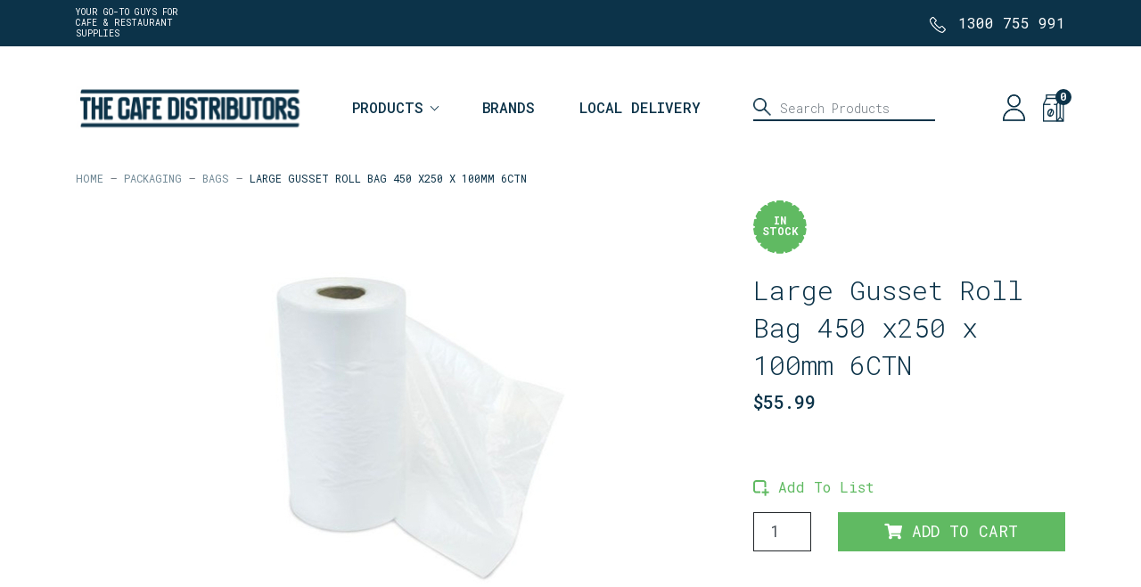

--- FILE ---
content_type: text/html; charset=utf-8
request_url: https://www.thecafedistributors.com.au/large-gusset-roll-bag-450-x250-x-100mm-6ctn
body_size: 33863
content:
<!DOCTYPE html>
<html lang="en">
<head itemscope itemtype="http://schema.org/WebSite">
	<meta http-equiv="Content-Type" content="text/html; charset=utf-8"/>
<meta http-equiv="x-ua-compatible" content="ie=edge">
<meta name="keywords" content="Large Gusset Roll Bag 450 x250 x 100mm 6CTN"/>
<meta name="description" content="Large Gusset Roll Bag 450 x250 x 100mm 6CTN"/>
<meta name="viewport" content="width=device-width, initial-scale=1, shrink-to-fit=no">
<meta name="csrf-token" content="ca57686e2bdce4572bf46acbcc595c282462e1bd,8f214a4f62ee1bb5869232872c3696468e6a9b75,1768873852"/>
<meta property="og:image" content="https://www.thecafedistributors.com.au/assets/full/RBG1814.jpg?20220304144601"/>
<meta property="og:title" content="Large Gusset Roll Bag 450 x250 x 100mm 6CTN"/>
<meta property="og:site_name" content="thecafedistributors"/>
<meta property="og:type" content="product"/>
<meta property="og:url" content="https://www.thecafedistributors.com.au/large-gusset-roll-bag-450-x250-x-100mm-6ctn"/>
<meta property="og:description" content="Large Gusset Roll Bag 450 x250 x 100mm 6CTN"/>
<title itemprop='name'>Large Gusset Roll Bag 450 x250 x 100mm 6CTN</title>
<link rel="canonical" href="https://www.thecafedistributors.com.au/large-gusset-roll-bag-450-x250-x-100mm-6ctn" itemprop="url"/>
<link rel="shortcut icon" href="/assets/favicon_logo.png?1763705964"/>
<!-- Neto Assets -->
<link rel="dns-prefetch preconnect" href="//assets.netostatic.com">
<link rel="dns-prefetch" href="//use.fontawesome.com">
<link rel="dns-prefetch" href="//google-analytics.com">
<link rel="stylesheet" type="text/css" href="https://use.fontawesome.com/releases/v5.7.2/css/all.css" media="all"/>
<link rel="stylesheet" type="text/css" href="https://cdn.neto.com.au/assets/neto-cdn/jquery_ui/1.12.1/jquery-ui.min.css" media="all"/>
<!--[if lte IE 8]>
	<script type="text/javascript" src="https://cdn.neto.com.au/assets/neto-cdn/html5shiv/3.7.0/html5shiv.js"></script>
	<script type="text/javascript" src="https://cdn.neto.com.au/assets/neto-cdn/respond.js/1.3.0/respond.min.js"></script>
<![endif]-->
<!-- Begin: Script 100 -->
<script type="text/javascript">
(function(a,e,c,f,g,h,b,d){var k={ak:"937061356",cl:"Q2vCCIuOkmwQ7NfpvgM"};a[c]=a[c]||function(){(a[c].q=a[c].q||[]).push(arguments)};a[g]||(a[g]=k.ak);b=e.createElement(h);b.async=1;b.src="//www.gstatic.com/wcm/loader.js";d=e.getElementsByTagName(h)[0];d.parentNode.insertBefore(b,d);a[f]=function(b,d,e){a[c](2,b,k,d,null,new Date,e)};a[f]()})(window,document,"_googWcmImpl","_googWcmGet","_googWcmAk","script");


 jQuery(window).on('load",function(){
_googWcmGet('phnum', '0432903989')
 });
</script>


<!-- End: Script 100 -->
<!-- Begin: Script 103 -->
<!-- This site is converting visitors into subscribers and customers with OptinMonster - https://optinmonster.com --><script>var om5955bf4923eae,om5955bf4923eae_poll=function(){var r=0;return function(n,l){clearInterval(r),r=setInterval(n,l)}}();!function(e,t,n){if(e.getElementById(n)){om5955bf4923eae_poll(function(){if(window['om_loaded']){if(!om5955bf4923eae){om5955bf4923eae=new OptinMonsterApp();return om5955bf4923eae.init({"s":"23123.5955bf4923eae","staging":0,"dev":0,"beta":0});}}},25);return;}var d=false,o=e.createElement(t);o.id=n,o.src="//a.optnmstr.com/app/js/api.min.js",o.async=true,o.onload=o.onreadystatechange=function(){if(!d){if(!this.readyState||this.readyState==="loaded"||this.readyState==="complete"){try{d=om_loaded=true;om5955bf4923eae=new OptinMonsterApp();om5955bf4923eae.init({"s":"23123.5955bf4923eae","staging":0,"dev":0,"beta":0});o.onload=o.onreadystatechange=null;}catch(t){}}}};(document.getElementsByTagName("head")[0]||document.documentElement).appendChild(o)}(document,"script","omapi-script");</script><!-- / OptinMonster -->
<!-- End: Script 103 -->
<!-- Begin: Script 109 -->
<!-- Google Tag Manager -->
<script>(function(w,d,s,l,i){w[l]=w[l]||[];w[l].push({'gtm.start':
new Date().getTime(),event:'gtm.js'});var f=d.getElementsByTagName(s)[0],
j=d.createElement(s),dl=l!='dataLayer'?'&l='+l:'';j.async=true;j.src=
'https://www.googletagmanager.com/gtm.js?id='+i+dl;f.parentNode.insertBefore(j,f);
})(window,document,'script','dataLayer','GTM-WGFNH58Q');</script>
<!-- End Google Tag Manager -->
<!-- End: Script 109 -->
<!-- Begin: Script 110 -->
<!-- Global site tag (gtag.js) - Google Analytics -->
<script async src="https://www.googletagmanager.com/gtag/js?id=G-R869HCCX91"></script>
<script>
  window.dataLayer = window.dataLayer || [];
  function gtag(){dataLayer.push(arguments);}
  gtag('js', new Date());
    gtag('config', 'G-R869HCCX91', {
      send_page_view: false
    });
</script>
<!-- End: Script 110 -->


	<link rel="preload" href="/assets/themes/yakk_productQuickAdd_06AUG24/css/app.css?1763705964" as="style">
	<link rel="preload" href="/assets/themes/yakk_productQuickAdd_06AUG24/css/style.css?1763705964" as="style">
	<link class="theme-selector" rel="stylesheet" href="/assets/themes/yakk_productQuickAdd_06AUG24/css/app.css?1763705964" media="all"/>
	<link rel="stylesheet" href="/assets/themes/yakk_productQuickAdd_06AUG24/css/style.css?1763705964" media="all"/>
	<link rel="stylesheet" type="text/css" href="//cdn.jsdelivr.net/npm/slick-carousel@1.8.1/slick/slick.css"/>
</head>
<body id="n_product" class="n_yakk_productQuickAdd_06AUG24">
<div class="magic_overlay"></div>
<a href="#main-content" class="sr-only sr-only-focusable">Skip to main content</a>

<div class="" id="sideCart">
	<div class="modal-dialog">
		<div class="modal-content">
			<div class="modal-body">
				<div class="cart_loading" style="display:none;"></div>
				<div id="_jstl__sidecart"><input type="hidden" id="_jstl__sidecart_k0" value="template"/><input type="hidden" id="_jstl__sidecart_v0" value="c2lkZWNhcnQ"/><input type="hidden" id="_jstl__sidecart_k1" value="type"/><input type="hidden" id="_jstl__sidecart_v1" value="Y2FydA"/><input type="hidden" id="_jstl__sidecart_k2" value="onreload"/><input type="hidden" id="_jstl__sidecart_v2" value=""/><input type="hidden" id="_jstl__sidecart_k3" value="sku"/><input type="hidden" id="_jstl__sidecart_v3" value="ProductSku"/><input type="hidden" id="_jstl__sidecart_k4" value="preview"/><input type="hidden" id="_jstl__sidecart_v4" value="y"/><div id="_jstl__sidecart_r"><span nloader-content-id="9hsPEIKC5e3leqA9TxHDHwXO1P-YKHBcW99yTB7mxVUhf8zzPv_55CdEwq50QKH929qG8ytRdot8oX0JqaN_Vk" nloader-content="[base64]" nloader-data="[base64]"></span></div></div>
			</div>
		</div>
	</div>
</div>




<section class="top-bar">
	<div class="container">
		<div class="row pt-2 pb-2 align-items-center">
			<div class="col-12 col-md-3 col-lg-3 col-xl-2 tagline text-center text-md-left">
				<p>Your Go-To Guys for<br />
Cafe &amp; Restaurant Supplies</p>
				</div>
			<div class="col-12 col-md-6 col-lg-6 col-xl-8 announcement text-center">
				</div>
			<div class="col-12 col-md-3 col-lg-3 col-xl-2 phone_holder text-center text-lg-right">
				<p class="phone"><img src="/assets/themes/yakk_productQuickAdd_06AUG24/img/icon-phone-white.png?1763705964" width="18" height="18" /><a href="tel:1300 755 991">1300 755 991</a></p>
				</div>
		</div>
	</div>	
</section>

<header class="wrapper-header" aria-label="Header container" id="header">
	<div class="container">
		<div class="row align-items-center">
			
			<div class="mobileMenuHolder d-lg-none">
				<button class="c-hamburger c-hamburger--htx">
					<span>toggle menu</span>
				</button>
			</div>
			
			<div class="logoHolder col-12 col-md-4 col-lg-3 wrapper-logo text-sm-left">
				<a href="https://www.thecafedistributors.com.au" title="thecafedistributors">
					<!--<img class="logo" src="/assets/website_logo.png?1763705964" alt="thecafedistributors logo"/>-->
					<img class="logo" src="/assets/themes/yakk_productQuickAdd_06AUG24/img/cafe-distributors_logo.svg?1763705964" alt="thecafedistributors logo"/>
					
				</a>
			</div>
			
			<div class="searchIconHolder d-md-none">
				<a href="#" class="search_trigger" id="">
					<img src="/assets/themes/yakk_productQuickAdd_06AUG24/img/icon-search.png?1763705964" class="fa-search" width="22" height="22" />
				</a>
			</div>

			<div class="mobileCartHolder d-lg-none">
				<a href="#" class="sidecart_trigger" id="cartcontentsheader">
					<img src="/assets/themes/yakk_productQuickAdd_06AUG24/img/icon-cart.png?1763705964" width="24" height="31" />
					<span rel="a2c_item_count">0</span>
				</a>
			</div>

			<div class="menuHolder col-sm-12 col-md-12 col-lg-5 text-sm-left">
				
				<a class="mobile_menu_header d-md-none" href="javascript:void(0)"><span class="text">Sub Category</span> <span class="chevron_left"><svg xmlns="http://www.w3.org/2000/svg" width="7.591" height="13.061" viewBox="0 0 7.591 13.061"><path id="chevron-down" d="M6,9l6,6,6-6" transform="translate(-8.47 18.53) rotate(-90)" fill="none" stroke="#60BA62" stroke-width="1.5"></path></svg></span></a>
				
				<nav class="navbar navbar-expand px-0 py-0"> 	
					<div class="collapse navbar-collapse" id="navbarMainMenu">
						<ul class="navbar-nav" role="navigation" aria-label="Main menu">
					
							<li class="lvl-1 category_ dropdown dropdown-hover ">
										<a href="#" class="ease dropdown-toggle">Products</a>		
										<ul class="dropdown-menu level2 row">
												<li class="col-12 col-md-3 lvl-2 dropdown dropdown-hover"> 
									
										<a href="javascript:void(0)" class="heading item_542"><span class="title">Packaging</span><span class="toggle d-lg-none"></span></a>
											<a href="/packaging/" class="viewall">View All</a>
										
											<ul class="dropdown-menu level3"><li class="lvl-3">
														<a href="https://www.thecafedistributors.com.au/packaging/reusable-cups/">Reusable Cups</a>
													</li><li class="lvl-3">
														<a href="https://www.thecafedistributors.com.au/packaging/hot-cups-lids/">Hot Cups & Lids</a>
													</li><li class="lvl-3">
														<a href="https://www.thecafedistributors.com.au/packaging/cup-sleeves-trays/">Cup Sleeves & Trays</a>
													</li><li class="lvl-3">
														<a href="https://www.thecafedistributors.com.au/packaging/cold-cups-lids/">Cold Cups & Lids</a>
													</li><li class="lvl-3">
														<a href="https://www.thecafedistributors.com.au/packaging/straws/">Straws</a>
													</li><li class="lvl-3">
														<a href="https://www.thecafedistributors.com.au/packaging/cutlery/">Cutlery, Picks, Skewers</a>
													</li><li class="lvl-3">
														<a href="https://www.thecafedistributors.com.au/packaging/napkins/">Napkins</a>
													</li><li class="lvl-3">
														<a href="https://www.thecafedistributors.com.au/packaging/bags/">Bags</a>
													</li><li class="lvl-3">
														<a href="https://www.thecafedistributors.com.au/packaging/takeaway-containers/">Takeaway Containers</a>
													</li><li class="lvl-3">
														<a href="https://www.thecafedistributors.com.au/packaging/trays-plates/">Trays & Plates</a>
													</li><li class="lvl-3">
														<a href="https://www.thecafedistributors.com.au/packaging/food-wrap/">Food Wrap</a>
													</li><li class="lvl-3">
														<a href="https://www.thecafedistributors.com.au/packaging/restaurant-cafe-sundries/">Restaurant & Cafe Sundries</a>
													</li><li class="lvl-3">
														<a href="https://www.thecafedistributors.com.au/cake-box/">Cake Box</a>
													</li></ul>
										</li><li class="col-12 col-md-3 lvl-2 dropdown dropdown-hover"> 
									
										<a href="javascript:void(0)" class="heading item_406"><span class="title">Syrups & Sauces</span><span class="toggle d-lg-none"></span></a>
											<a href="/syrups-sauces/" class="viewall">View All</a>
										
											<ul class="dropdown-menu level3"><li class="lvl-3">
														<a href="https://www.thecafedistributors.com.au/syrups-sauces/coffee-syrup/">Coffee Syrup</a>
													</li><li class="lvl-3">
														<a href="https://www.thecafedistributors.com.au/syrups-sauces/iced-tea/">Iced Tea</a>
													</li><li class="lvl-3">
														<a href="https://www.thecafedistributors.com.au/syrups-sauces/cocktail-syrup/">Cocktail Syrup</a>
													</li><li class="lvl-3">
														<a href="https://www.thecafedistributors.com.au/syrups-sauces/milkshake/">Milkshake</a>
													</li><li class="lvl-3">
														<a href="https://www.thecafedistributors.com.au/syrups-sauces/dessert-sauce/">Dessert Sauce</a>
													</li></ul>
										</li><li class="col-12 col-md-3 lvl-2 dropdown dropdown-hover"> 
									
										<a href="javascript:void(0)" class="heading item_565"><span class="title">Frappes & Smoothies</span><span class="toggle d-lg-none"></span></a>
											<a href="/frappes-smoothies/" class="viewall">View All</a>
										
											<ul class="dropdown-menu level3"><li class="lvl-3">
														<a href="https://www.thecafedistributors.com.au/frappes-smoothies/frappe-smoothie-base/">Frappe & Smoothie Base</a>
													</li><li class="lvl-3">
														<a href="https://www.thecafedistributors.com.au/frappes-smoothies/puree/">Puree</a>
													</li><li class="lvl-3">
														<a href="https://www.thecafedistributors.com.au/frappes-smoothies/concentrate/">Concentrate</a>
													</li><li class="lvl-3">
														<a href="https://www.thecafedistributors.com.au/frappe-smoothie/ice-cream-mix/">Soft Serve Mix</a>
													</li><li class="lvl-3">
														<a href="https://www.thecafedistributors.com.au/frappes-smoothies/yoghurt-mix/">Yoghurt Mix</a>
													</li><li class="lvl-3">
														<a href="https://www.thecafedistributors.com.au/frappes-smoothies/slushie-mix/">Slushie Mix</a>
													</li></ul>
										</li><li class="col-12 col-md-3 lvl-2 dropdown dropdown-hover"> 
									
										<a href="javascript:void(0)" class="heading item_266"><span class="title">Hot Beverages</span><span class="toggle d-lg-none"></span></a>
											<a href="/hot-beverages/" class="viewall">View All</a>
										
											<ul class="dropdown-menu level3"><li class="lvl-3">
														<a href="https://www.thecafedistributors.com.au/hot-beverages/coffee-beans/">Coffee Beans</a>
													</li><li class="lvl-3">
														<a href="https://www.thecafedistributors.com.au/hot-beverages/tea/">Tea</a>
													</li><li class="lvl-3">
														<a href="https://www.thecafedistributors.com.au/hot-beverages/chai/">Chai</a>
													</li><li class="lvl-3">
														<a href="https://www.thecafedistributors.com.au/hot-beverages/latte/">Latte</a>
													</li><li class="lvl-3">
														<a href="https://www.thecafedistributors.com.au/hot-beverages/hot-chocolate/">Hot Chocolate</a>
													</li><li class="lvl-3">
														<a href="https://www.thecafedistributors.com.au/hot-beverages/milk/">Milk</a>
													</li></ul>
										</li><li class="col-12 col-md-3 lvl-2 dropdown dropdown-hover"> 
									
										<a href="javascript:void(0)" class="heading item_281"><span class="title">Food Products</span><span class="toggle d-lg-none"></span></a>
											<a href="/food-products/" class="viewall">View All</a>
										
											<ul class="dropdown-menu level3"><li class="lvl-3">
														<a href="https://www.thecafedistributors.com.au/food-products/protein-balls-bars/">Protein Balls & Bars</a>
													</li><li class="lvl-3">
														<a href="https://www.thecafedistributors.com.au/food-products/biscuits/">Biscuits</a>
													</li><li class="lvl-3">
														<a href="https://www.thecafedistributors.com.au/food-products/confectionery/">Confectionery</a>
													</li><li class="lvl-3">
														<a href="https://www.thecafedistributors.com.au/food-products/sauces-condiments/">Sauces & Condiments</a>
													</li><li class="lvl-3">
														<a href="https://www.thecafedistributors.com.au/food-products/soft-serve/">Soft Serve</a>
													</li><li class="lvl-3">
														<a href="https://www.thecafedistributors.com.au/marmalade/">Marmalade</a>
													</li><li class="lvl-3">
														<a href="https://www.thecafedistributors.com.au/food-products/salt-pepper/">Salt & Pepper</a>
													</li><li class="lvl-3">
														<a href="https://www.thecafedistributors.com.au/food-products/sugar-sweetners/">Sugar & Sweetners</a>
													</li><li class="lvl-3">
														<a href="https://www.thecafedistributors.com.au/food-products/granola/">Granola</a>
													</li><li class="lvl-3">
														<a href="https://www.thecafedistributors.com.au/canned-food/">Canned Food</a>
													</li><li class="lvl-3">
														<a href="https://www.thecafedistributors.com.au/food-products/chocolate/">Chocolate</a>
													</li><li class="lvl-3">
														<a href="https://www.thecafedistributors.com.au/chutney/">Chutney</a>
													</li><li class="lvl-3">
														<a href="https://www.thecafedistributors.com.au/jam/">Jam</a>
													</li><li class="lvl-3">
														<a href="https://www.thecafedistributors.com.au/kids-juice-packs/">Kids Juice Packs</a>
													</li></ul>
										</li><li class="col-12 col-md-3 lvl-2 dropdown dropdown-hover"> 
									
										<a href="javascript:void(0)" class="heading item_559"><span class="title">Cleaning & Washroom</span><span class="toggle d-lg-none"></span></a>
											<a href="/cleaning-washroom/" class="viewall">View All</a>
										
											<ul class="dropdown-menu level3"><li class="lvl-3">
														<a href="https://www.thecafedistributors.com.au/cleaning-washroom/coffee-equipment-cleaners/">Coffee Equipment Cleaners</a>
													</li><li class="lvl-3">
														<a href="https://www.thecafedistributors.com.au/cleaning-washroom/wipes/">Wipes</a>
													</li><li class="lvl-3">
														<a href="https://www.thecafedistributors.com.au/cleaning-washroom/scourers-sponges/">Scourers & Sponges</a>
													</li><li class="lvl-3">
														<a href="https://www.thecafedistributors.com.au/cleaning-washroom/garbage-bags/">Garbage Bags</a>
													</li><li class="lvl-3">
														<a href="https://www.thecafedistributors.com.au/cleaning-washroom/chemicals/">Chemicals</a>
													</li><li class="lvl-3">
														<a href="https://www.thecafedistributors.com.au/cleaning-washroom/toilet-paper/">Toilet Paper</a>
													</li><li class="lvl-3">
														<a href="https://www.thecafedistributors.com.au/cleaning-washroom/hand-towel/">Hand Towel</a>
													</li><li class="lvl-3">
														<a href="https://www.thecafedistributors.com.au/cleaning-washroom/towel-dispenser/">Towel Dispenser</a>
													</li><li class="lvl-3">
														<a href="https://www.thecafedistributors.com.au/floor-cleaning/">Cleaning Equipment</a>
													</li><li class="lvl-3">
														<a href="https://www.thecafedistributors.com.au/cleaning-washroom/hand-wash/">Hand Wash</a>
													</li><li class="lvl-3">
														<a href="https://www.thecafedistributors.com.au/cleaning-washroom/tea-towel/">Tea Towel</a>
													</li><li class="lvl-3">
														<a href="https://www.thecafedistributors.com.au/tissues/">Tissues</a>
													</li></ul>
										</li><li class="col-12 col-md-3 lvl-2 dropdown dropdown-hover"> 
									
										<a href="javascript:void(0)" class="heading item_601"><span class="title">Protective Wear</span><span class="toggle d-lg-none"></span></a>
											<a href="/protective-wear/" class="viewall">View All</a>
										
											<ul class="dropdown-menu level3"><li class="lvl-3">
														<a href="https://www.thecafedistributors.com.au/protective-wear/mask/">Mask</a>
													</li><li class="lvl-3">
														<a href="https://www.thecafedistributors.com.au/protective-wear/hand-sanitizer/">Hand Sanitizer</a>
													</li><li class="lvl-3">
														<a href="https://www.thecafedistributors.com.au/protective-wear/gloves/">Gloves</a>
													</li><li class="lvl-3">
														<a href="https://www.thecafedistributors.com.au/face-shield/">Face Shield</a>
													</li></ul>
										</li><li class="col-12 col-md-3 lvl-2 dropdown dropdown-hover"> 
									
										<a href="javascript:void(0)" class="heading item_333"><span class="title">Dietary Requirements</span><span class="toggle d-lg-none"></span></a>
											<a href="/dietary-requirements/" class="viewall">View All</a>
										
											<ul class="dropdown-menu level3"><li class="lvl-3">
														<a href="https://www.thecafedistributors.com.au/dietary-requirements/organic/">Organic</a>
													</li><li class="lvl-3">
														<a href="https://www.thecafedistributors.com.au/dietary-requirements/vegan/">Vegan</a>
													</li><li class="lvl-3">
														<a href="https://www.thecafedistributors.com.au/dietary-requirements/gluten-free/">Gluten Free</a>
													</li><li class="lvl-3">
														<a href="https://www.thecafedistributors.com.au/dietary-requirements/kosher/">Kosher</a>
													</li><li class="lvl-3">
														<a href="https://www.thecafedistributors.com.au/dietary-requirements/halal/">Halal</a>
													</li></ul>
										</li>
											</ul>
										</li><li class="lvl-1 category_ ">
										<a href="/brands/" class="ease ">Brands</a>		
										</li><li class="lvl-1 category_ ">
										<a href="/local/" class="ease ">Local Delivery</a>		
										</li>
						</ul>
					</div>
				</nav>
	
			</div>
			
			<div class="searchHolder col-sm-12 col-md-12 col-lg-3">
				<div class="header-search">
					<form name="productsearch" method="get" action="/" role="search" aria-label="Product search">
						<input type="hidden" name="rf" value="kw"/>
						<div class="input-group">
							<img src="/assets/themes/yakk_productQuickAdd_06AUG24/img/icon-search.png?1763705964" class="fa-search" width="22" height="22" />
							<input class="form-control ajax_search" value="" id="name_search" autocomplete="off" name="kw" type="search" aria-label="Input search" placeholder="Search Products" />
							<!--<div class="input-group-append">
								<button type="submit" value="Search" class="btn btn-outline-secondary" aria-label="Search site"><img src="/assets/themes/yakk_productQuickAdd_06AUG24/img/icon-search.png?1763705964" class="fa-search" width="22" height="22" /></button>
							</div>-->
						</div>
					</form>
					<a href="" class="close close_search d-md-none"></a>
				</div>
			</div>
			
			<div class="toolsHolder col-sm-12 col-md-12 col-lg-1 pl-0">
				<ul id="user_utils" class="list-group list-group-horizontal">
					<li class="list-group-item">
						<a href="https://www.thecafedistributors.com.au/_myacct" class=""><img src="/assets/themes/yakk_productQuickAdd_06AUG24/img/icon-user.png?1763705964" width="25" height="30" /> <span class="d-lg-none">My Account</span></a>
					</li>
					<li class="list-group-item d-none d-lg-block" id="header-cart">
						<a href="#" class="sidecart_trigger" id="cartcontentsheader">
							<img src="/assets/themes/yakk_productQuickAdd_06AUG24/img/icon-cart.png?1763705964" width="24" height="31" />
							<span rel="a2c_item_count">0</span>
						</a>
					</li>
				</ul>
			</div>	
				
		</div>
	</div>
</header>
<div id="main-content" class="" role="main">
	<div class="container">
		<div class="row"></div><!-- row -->
</div><!-- container -->

<div class="container breadcrumbHolder d-none d-lg-block">
		<div class="row">
			<div class="col-12">
				<nav aria-label="breadcrumb">
							<ol class="breadcrumb" itemscope itemtype="http://schema.org/BreadcrumbList">
								<li class="breadcrumb-item" itemprop="itemListElement" itemscope itemtype="http://schema.org/ListItem">
									<a href="https://www.thecafedistributors.com.au" itemprop="item"><span itemprop="name">Home</span></a>
									<meta itemprop="position" content="0" />
								</li><li class="breadcrumb-item" itemprop="itemListElement" itemscope itemtype="http://schema.org/ListItem">
									<a href="/packaging/" itemprop="item"><span itemprop="name">Packaging</span></a>
									<meta itemprop="position" content="1" />
								</li><li class="breadcrumb-item" itemprop="itemListElement" itemscope itemtype="http://schema.org/ListItem">
									<a href="/packaging/bags/" itemprop="item"><span itemprop="name">Bags</span></a>
									<meta itemprop="position" content="2" />
								</li><li class="breadcrumb-item" itemprop="itemListElement" itemscope itemtype="http://schema.org/ListItem">
									<a href="/large-gusset-roll-bag-450-x250-x-100mm-6ctn" itemprop="item"><span itemprop="name">Large Gusset Roll Bag 450 x250 x 100mm 6CTN</span></a>
									<meta itemprop="position" content="3" />
								</li></ol>
						</nav>
			</div>
		</div>
	</div>
	
	<div class="container productHolder mb-5 mb-md-5" itemscope itemtype="http://schema.org/Product">
		<div class="row">
			<section class="col-12 col-md-7 col-lg-7 mb-1 mb-md-0" role="contentinfo" aria-label="Product images">
				<!-- images template -->
				<div id="_jstl__images"><input type="hidden" id="_jstl__images_k0" value="template"/><input type="hidden" id="_jstl__images_v0" value="aW1hZ2Vz"/><input type="hidden" id="_jstl__images_k1" value="type"/><input type="hidden" id="_jstl__images_v1" value="aXRlbQ"/><input type="hidden" id="_jstl__images_k2" value="preview"/><input type="hidden" id="_jstl__images_v2" value="y"/><input type="hidden" id="_jstl__images_k3" value="content_id"/><input type="hidden" id="_jstl__images_v3" value="552"/><input type="hidden" id="_jstl__images_k4" value="sku"/><input type="hidden" id="_jstl__images_v4" value="RBG1814"/><input type="hidden" id="_jstl__images_k5" value="onreload"/><input type="hidden" id="_jstl__images_v5" value=""/><div id="_jstl__images_r"><div class="row gallery-slick-it">
	<div class="col-sm-12 col-md-10 main-image text-center order-first order-md-last">
		<a href="/assets/full/RBG1814.jpg?20220304144601" data-lightbox="product-lightbox" data-title="Product main image" rel="product_images">
			<div class="zoom">
				<img src="/assets/full/RBG1814.jpg?20220304144601" class="d-none" aria-hidden="true">
				<img src="/assets/thumbL/RBG1814.jpg?20220304144601" rel="itmimgRBG1814" alt="Product main image" border="0" id="main-image" itemprop="image">
			</div>
		</a>
	</div>
	<div class="col-sm-12 col-md-2 align-items-center thumb-images">
		
	</div>
</div></div></div>
			</section>
			<section class="col-12 col-md-5 col-lg-4 offset-lg-1" role="contentinfo" aria-label="Products information">
				<!-- header template -->
					<div id="_jstl__header"><input type="hidden" id="_jstl__header_k0" value="template"/><input type="hidden" id="_jstl__header_v0" value="aGVhZGVy"/><input type="hidden" id="_jstl__header_k1" value="type"/><input type="hidden" id="_jstl__header_v1" value="aXRlbQ"/><input type="hidden" id="_jstl__header_k2" value="preview"/><input type="hidden" id="_jstl__header_v2" value="y"/><input type="hidden" id="_jstl__header_k3" value="sku"/><input type="hidden" id="_jstl__header_v3" value="RBG1814"/><input type="hidden" id="_jstl__header_k4" value="content_id"/><input type="hidden" id="_jstl__header_v4" value="552"/><input type="hidden" id="_jstl__header_k5" value="onreload"/><input type="hidden" id="_jstl__header_v5" value=""/><div id="_jstl__header_r"><div class="row">
	<meta itemprop="itemCondition" content="NewCondition">
	<meta itemprop="brand" content=""/>
	<meta itemprop="sku" content="RBG1814"/>
	<div class="wrapper-availability col-sm-12">
			<span itemprop="availability" content="http://schema.org/InStock" class="badge badge-success">In Stock</span>
			</div>
	<div class="wrapper-product-title col-sm-12">
		
		<p class="brand"></p>
		<h1 itemprop="name" aria-label="Product Name">
			Large Gusset Roll Bag 450 x250 x 100mm 6CTN
		</h1>
		<!--
		<div id="_jstl__reviews"><input type="hidden" id="_jstl__reviews_k0" value="template"/><input type="hidden" id="_jstl__reviews_v0" value="cmV2aWV3cw"/><input type="hidden" id="_jstl__reviews_k1" value="type"/><input type="hidden" id="_jstl__reviews_v1" value="aXRlbQ"/><input type="hidden" id="_jstl__reviews_k2" value="onreload"/><input type="hidden" id="_jstl__reviews_v2" value=""/><input type="hidden" id="_jstl__reviews_k3" value="content_id"/><input type="hidden" id="_jstl__reviews_v3" value="552"/><input type="hidden" id="_jstl__reviews_k4" value="sku"/><input type="hidden" id="_jstl__reviews_v4" value="RBG1814"/><div id="_jstl__reviews_r"></div></div>
		<div class="dropdown">
			<button class="btn btn-outline-secondary btn-sm dropdown-toggle" type="button" id="dropdownMenuRBG1814" data-toggle="dropdown" aria-controls="shareDropdownRBG1814" aria-label="Share product">
				Share: <i class="fab fa-facebook text-facebook" aria-hidden="true"></i>
				<i class="fab fa-twitter text-twitter" aria-hidden="true"></i>
				<i class="fab fa-pinterest text-pinterest" aria-hidden="true"></i>
				<span class="caret"></span>
			</button>
			<ul id="shareDropdownRBG1814" class="dropdown-menu" aria-labelledby="dropdownMenuRBG1814">
				<li><a class="dropdown-item js-social-share" href="//www.facebook.com/sharer/sharer.php?u=https%3A%2F%2Fwww.thecafedistributors.com.au%2Flarge-gusset-roll-bag-450-x250-x-100mm-6ctn"><i class="fab fa-facebook text-facebook" aria-hidden="true"></i> Facebook</a></li>
				<li><a class="dropdown-item js-social-share" href="//twitter.com/intent/tweet/?text=Large%20Gusset%20Roll%20Bag%20450%20x250%20x%20100mm%206CTN&amp;url=https%3A%2F%2Fwww.thecafedistributors.com.au%2Flarge-gusset-roll-bag-450-x250-x-100mm-6ctn"><i class="fab fa-twitter text-twitter" aria-hidden="true"></i> Twitter</a></li>
				<li><a class="dropdown-item js-social-share" href="//www.pinterest.com/pin/create/button/?url=https%3A%2F%2Fwww.thecafedistributors.com.au%2Flarge-gusset-roll-bag-450-x250-x-100mm-6ctn&amp;media=https%3A%2F%2Fwww.thecafedistributors.com.au%2Fassets%2Ffull%2FRBG1814.jpg%3F20220304144601&amp;description=Large%20Gusset%20Roll%20Bag%20450%20x250%20x%20100mm%206CTN"><i class="fab fa-pinterest text-pinterest" aria-hidden="true"></i> Pinterest</a></li>
			</ul>
		</div>
		-->
	</div>
	<div itemprop="offers" itemscope itemtype="http://schema.org/Offer" class="wrapper-pricing col-sm-12">
			<link itemprop="url" href="https://www.thecafedistributors.com.au/large-gusset-roll-bag-450-x250-x-100mm-6ctn"/>
			<meta itemprop="priceCurrency" content="AUD">
			<div class="h1 price" itemprop="price" content="55.99" aria-label="Store Price">
					$55.99
				</div>
				<!-- Begin: Script 107 -->
<div style="cursor:pointer;" data-zm-widget="repaycalc" data-zm-amount="20" data-zm-info="true"></div><br><br>
<!-- End: Script 107 -->

			</div>
	</div></div></div>
					<!-- child_products template -->
					<form autocomplete="off" class="variation-wrapper">
	
	
	
	</form>
					<!-- buying_options template -->
						<div id="_jstl__buying_options"><input type="hidden" id="_jstl__buying_options_k0" value="template"/><input type="hidden" id="_jstl__buying_options_v0" value="YnV5aW5nX29wdGlvbnM"/><input type="hidden" id="_jstl__buying_options_k1" value="type"/><input type="hidden" id="_jstl__buying_options_v1" value="aXRlbQ"/><input type="hidden" id="_jstl__buying_options_k2" value="preview"/><input type="hidden" id="_jstl__buying_options_v2" value="y"/><input type="hidden" id="_jstl__buying_options_k3" value="sku"/><input type="hidden" id="_jstl__buying_options_v3" value="RBG1814"/><input type="hidden" id="_jstl__buying_options_k4" value="content_id"/><input type="hidden" id="_jstl__buying_options_v4" value="552"/><input type="hidden" id="_jstl__buying_options_k5" value="onreload"/><input type="hidden" id="_jstl__buying_options_v5" value=""/><div id="_jstl__buying_options_r"><div class="extra-options">
	

	

	
	
	
	
	<!-- Buying Options -->
	<form class="buying-options" autocomplete="off" role="form" aria-label="Product purchase form">
		<input type="hidden" id="modelit2dzRBG1814" name="model" value="Large Gusset Roll Bag 450 x250 x 100mm 6CTN">
		<input type="hidden" id="thumbit2dzRBG1814" name="thumb" value="/assets/thumb/RBG1814.jpg?20220304144601">
		<input type="hidden" id="skuit2dzRBG1814" name="sku" value="RBG1814">
		<div class="row btn-stack">
			<div class="col-12 col-md-12 mt-3 mb-3">
				<div class="product-wishlist">
						<span nloader-content-id="JVsLyQltfPuU4TXXpUOFQqNDCR7WlxDV68LOi7_3vFQOY8WStSwfaTVeh2Ou-z8CAoF_ctWUm8gsFuMYKrDYXs" nloader-content="[base64]" nloader-data="[base64]"></span>
					</div>
				</div>
			<div class="col-3 col-md-3">
				<label class="sr-only" for="qtyit2dzRBG1814">Large Gusset Roll Bag 450 x250 x 100mm 6CTN quantity field</label>
				<input type="number" min="0" class="form-control qty form-control-lg" id="qtyit2dzRBG1814" name="qty" aria-label="Large Gusset Roll Bag 450 x250 x 100mm 6CTN quantity field" value="1" size="2"/>
			</div>
			<div class="col-9 col-md-9">
				<button type="button" title="Add Large Gusset Roll Bag 450 x250 x 100mm 6CTN to Cart" class="addtocart btn btn-success btn-block btn-lg btn-ajax-loads" data-loading-text="<i class='fa fa-spinner fa-spin' style='font-size: 14px'></i>" rel="it2dzRBG1814"><i class="fa fa-shopping-cart icon-white" aria-hidden="true"></i> Add to Cart</button>
				</div>
		</div>
	</form>
	</div>

<!-- Out of stock modal -->
<div class="modal fade notifymodal" id="notifymodal">
	<div class="modal-dialog">
		<div class="modal-content">
			<div class="modal-header">
				<h4 class="modal-title">Notify me when back in stock</h4>
			</div>
			<div class="modal-body">
				<div class="form-group">
					<label>Your Name</label>
					<input placeholder="Jane Smith" name="from_name" id="from_name" type="text" class="form-control" value="">
				</div>
				<div class="form-group">
					<label>Your Email Address</label>
					<input placeholder="jane.smith@test.com.au" name="from" id="from" type="email" class="form-control" value="">
				</div>
				<div class="checkbox">
					<label>
						<input type="checkbox" value="y" class="terms_box" required/>
						I have read and agree to
						<a href="#" data-toggle="modal" data-target="#termsModal">Terms &amp; Conditions</a> and
						<a href="#" data-toggle="modal" data-target="#privacyModal">Privacy Policy</a>.
					</label>
					<span class="help-block hidden">Please tick this box to proceed.</span>
				</div>
			</div>
			<div class="modal-footer">
				<input class="btn btn-default" type="button" data-dismiss="modal" value="Cancel">
				<input class="btn btn-success js-notifymodal-in-stock" data-sku="RBG1814" type="button" value="Save My Details">
			</div>
		</div>
	</div>
</div></div></div>
					</section>
		</div>
	</div>
	
	<div class="container productInfoHolder">
		<div class="row information">
			<!-- product_information template -->
			<div class="col-sm-12 col-md-12 pr-lg-0 mt-3 mt-md-0 mb-3" id="product_description">
	<h5 class="mb-4">Description</h5>
	<div class="row">
		<div class="col-sm-12 col-md-10">
			<p>Large Gusset Roll Bag&nbsp;</p>

<p>Dimensions: 450mm x 250mm x 100mm<br />
Quantity: 6</p>

		</div>
	</div>
</div>

</div>

<div class="row information mt-0 mt-lg-5">
		<div class="col-sm-12 col-md-12 mb-5" id="product_reviews">
			<h5 class="mb-4">Reviews</h5>
		
			<div class="row mt-5">
				<div class="col-12">
					<h4>Be The First To Review This Product!</h4>
						<p>Help other thecafedistributors users shop smarter by writing reviews for products you have purchased.</p>
						<p><a class="btn btn-default" href="https://www.thecafedistributors.com.au/_myacct/write_review?item=RBG1814"><i class="far fa-edit"></i> Write a product review</a></p>
					</div>
			</div>
		</div>
	</div>

			</div>
	
	<div class="container related">
				<div class="row mt-4">
					<div class="col-12 mb-4">
						<h3 class="h2 mb-3">Others Also Bought</h3>
						<div class="slick-it"><article class="col-6 col-sm-6 col-lg-4 col-xl-3 pb-2" role="article" aria-label="Product thumbnail">
		<div class="card thumbnail card-body" itemscope itemtype="http://schema.org/Product">
			<meta itemprop="brand" content="Arkadia"/>
			<meta itemprop="mpn" content="ARVA440"/>
			<a href="https://www.thecafedistributors.com.au/arkadia-chai-tea-vanilla-440g/" class="thumbnail-image pb-2">
				<img src="/assets/thumb/ARVA440.jpg?20250805141132" itemprop="image" class="product-image img-fluid" alt="ARKADIA Chai Tea VANILLA 440g" rel="itmimgARVA440">
			</a>
			<p class="card-title h4" itemprop="name"><a href="https://www.thecafedistributors.com.au/arkadia-chai-tea-vanilla-440g/">ARKADIA Chai Tea VANILLA 440g</a></p>
			
		
			<p class="price" itemprop="offers" itemscope itemtype="http://schema.org/Offer" aria-label="ARKADIA Chai Tea VANILLA 440g price">
					<span itemprop="price" content="11.99">$11.99</span>
					<meta itemprop="priceCurrency" content="AUD">
				</p>
				<!-- Begin: Script 110 -->
<div
    class="ga4-product"
    data-id="ARVA440"
    data-name="ARKADIA Chai Tea VANILLA 440g"
    data-index="12"
    data-listname="ARKADIA"
    data-affiliation="thecafedistributors"
    data-brand="Arkadia"
    data-category="ARKADIA"
    data-price="11.99"
    data-currency="AUD"
    data-url="https://www.thecafedistributors.com.au/arkadia-chai-tea-vanilla-440g/"
>
</div>
<!-- End: Script 110 -->
<!-- Begin: Script 111 -->

<!-- End: Script 111 -->
<div class="qty-wrap">

					<div class="quantityHolder d-flex">
						<span class="qty-decrease">-</span>
						<input type="number" min="" class="form-control qty form-control-lg" id="qtyzq8yoARVA440" name="qty" aria-label="ARKADIA Chai Tea VANILLA 440g quantity field" value="1" size="2"/>
						<span class="qty-increase">+</span>
					</div>
					
					
				
				
					<!-- Purchase Logic -->
					<form class="form-inline buying-options">
						<input type="hidden" id="skuzq8yoARVA440" name="skuzq8yoARVA440" value="ARVA440">
						<input type="hidden" id="modelzq8yoARVA440" name="modelzq8yoARVA440" value="ARKADIA Chai Tea VANILLA 440g">
						<input type="hidden" id="thumbzq8yoARVA440" name="thumbzq8yoARVA440" value="/assets/thumb/ARVA440.jpg?20250805141132">
						<input type="hidden" id="qtyzq8yoARVA440" name="qtyzq8yoARVA440" value="1" class="input-tiny">
						<button type="button" title="Add ARKADIA Chai Tea VANILLA 440g to Cart" class="addtocart btn-primary btn btn-block btn-loads" rel="zq8yoARVA440" data-loading-text="<i class='fa fa-spinner fa-spin' style='font-size: 14px'></i>">Add to Cart</button>
						</form>
					<!-- /Purchase Logic -->
					
				</div>
				
			
				
			<div class="savings-container">
				</div>
		</div>
	</article>
<article class="col-6 col-sm-6 col-lg-4 col-xl-3 pb-2" role="article" aria-label="Product thumbnail">
		<div class="card thumbnail card-body" itemscope itemtype="http://schema.org/Product">
			<meta itemprop="brand" content="Monin"/>
			<meta itemprop="mpn" content="832"/>
			<a href="https://www.thecafedistributors.com.au/monin-lemon-syrup-700ml~832" class="thumbnail-image pb-2">
				<img src="/assets/thumb/832.jpg?20200703030217" itemprop="image" class="product-image img-fluid" alt="MONIN Blood Orange Syrup 700ml" rel="itmimg832">
			</a>
			<p class="card-title h4" itemprop="name"><a href="https://www.thecafedistributors.com.au/monin-lemon-syrup-700ml~832">MONIN Blood Orange Syrup 700ml</a></p>
			
		
			<p class="price" itemprop="offers" itemscope itemtype="http://schema.org/Offer" aria-label="MONIN Blood Orange Syrup 700ml price">
					<span itemprop="price" content="19.99">$19.99</span>
					<meta itemprop="priceCurrency" content="AUD">
				</p>
				<!-- Begin: Script 110 -->
<div
    class="ga4-product"
    data-id="832"
    data-name="MONIN Blood Orange Syrup 700ml"
    data-index="1"
    data-listname=""
    data-affiliation="thecafedistributors"
    data-brand="Monin"
    data-category=""
    data-price="19.99"
    data-currency="AUD"
    data-url="https://www.thecafedistributors.com.au/monin-lemon-syrup-700ml~832"
>
</div>
<!-- End: Script 110 -->
<!-- Begin: Script 111 -->

<!-- End: Script 111 -->
<div class="qty-wrap">

					<div class="quantityHolder d-flex">
						<span class="qty-decrease">-</span>
						<input type="number" min="0" class="form-control qty form-control-lg" id="qtyZwAKw832" name="qty" aria-label="MONIN Blood Orange Syrup 700ml quantity field" value="1" size="2"/>
						<span class="qty-increase">+</span>
					</div>
					
					
				
				
					<!-- Purchase Logic -->
					<form class="form-inline buying-options">
						<input type="hidden" id="skuZwAKw832" name="skuZwAKw832" value="832">
						<input type="hidden" id="modelZwAKw832" name="modelZwAKw832" value="MONIN Blood Orange Syrup 700ml">
						<input type="hidden" id="thumbZwAKw832" name="thumbZwAKw832" value="/assets/thumb/832.jpg?20200703030217">
						<input type="hidden" id="qtyZwAKw832" name="qtyZwAKw832" value="1" class="input-tiny">
						<button type="button" title="Add MONIN Blood Orange Syrup 700ml to Cart" class="addtocart btn-primary btn btn-block btn-loads" rel="ZwAKw832" data-loading-text="<i class='fa fa-spinner fa-spin' style='font-size: 14px'></i>">Add to Cart</button>
						</form>
					<!-- /Purchase Logic -->
					
				</div>
				
			
				
			<div class="savings-container">
				</div>
		</div>
	</article>
<article class="col-6 col-sm-6 col-lg-4 col-xl-3 pb-2" role="article" aria-label="Product thumbnail">
		<div class="card thumbnail card-body" itemscope itemtype="http://schema.org/Product">
			<meta itemprop="brand" content="Monin"/>
			<meta itemprop="mpn" content="MONYUZ"/>
			<a href="https://www.thecafedistributors.com.au/monin-yuzu-fruit-puree-1litre" class="thumbnail-image pb-2">
				<img src="/assets/thumb/MONYUZ.jpg?20200703030240" itemprop="image" class="product-image img-fluid" alt="MONIN Yuzu Fruit Puree 1LItre" rel="itmimgMONYUZ">
			</a>
			<p class="card-title h4" itemprop="name"><a href="https://www.thecafedistributors.com.au/monin-yuzu-fruit-puree-1litre">MONIN Yuzu Fruit Puree 1LItre</a></p>
			
		
			<p class="price" itemprop="offers" itemscope itemtype="http://schema.org/Offer" aria-label="MONIN Yuzu Fruit Puree 1LItre price">
					<span itemprop="price" content="37.99">$37.99</span>
					<meta itemprop="priceCurrency" content="AUD">
				</p>
				<!-- Begin: Script 110 -->
<div
    class="ga4-product"
    data-id="MONYUZ"
    data-name="MONIN Yuzu Fruit Puree 1LItre"
    data-index="6"
    data-listname=""
    data-affiliation="thecafedistributors"
    data-brand="Monin"
    data-category=""
    data-price="37.99"
    data-currency="AUD"
    data-url="https://www.thecafedistributors.com.au/monin-yuzu-fruit-puree-1litre"
>
</div>
<!-- End: Script 110 -->
<!-- Begin: Script 111 -->

<!-- End: Script 111 -->
<div class="qty-wrap">

					<div class="quantityHolder d-flex">
						<span class="qty-decrease">-</span>
						<input type="number" min="0" class="form-control qty form-control-lg" id="qtyEPKY9MONYUZ" name="qty" aria-label="MONIN Yuzu Fruit Puree 1LItre quantity field" value="1" size="2"/>
						<span class="qty-increase">+</span>
					</div>
					
					
				
				
					<!-- Purchase Logic -->
					<form class="form-inline buying-options">
						<input type="hidden" id="skuEPKY9MONYUZ" name="skuEPKY9MONYUZ" value="MONYUZ">
						<input type="hidden" id="modelEPKY9MONYUZ" name="modelEPKY9MONYUZ" value="MONIN Yuzu Fruit Puree 1LItre">
						<input type="hidden" id="thumbEPKY9MONYUZ" name="thumbEPKY9MONYUZ" value="/assets/thumb/MONYUZ.jpg?20200703030240">
						<input type="hidden" id="qtyEPKY9MONYUZ" name="qtyEPKY9MONYUZ" value="1" class="input-tiny">
						<button type="button" title="Add MONIN Yuzu Fruit Puree 1LItre to Cart" class="addtocart btn-primary btn btn-block btn-loads" rel="EPKY9MONYUZ" data-loading-text="<i class='fa fa-spinner fa-spin' style='font-size: 14px'></i>">Add to Cart</button>
						</form>
					<!-- /Purchase Logic -->
					
				</div>
				
			
				
			<div class="savings-container">
				</div>
		</div>
	</article>
<article class="col-6 col-sm-6 col-lg-4 col-xl-3 pb-2" role="article" aria-label="Product thumbnail">
		<div class="card thumbnail card-body" itemscope itemtype="http://schema.org/Product">
			<meta itemprop="brand" content=" Anchor Packaging"/>
			<meta itemprop="mpn" content="ANCHORAP-BPET24100"/>
			<a href="https://www.thecafedistributors.com.au/betaeco-24oz-rpet-clear-cup-x-100" class="thumbnail-image pb-2">
				<img src="/assets/thumb/ANCHORAP-BPET24100.jpg?20231109142207" itemprop="image" class="product-image img-fluid" alt="BetaEco 24oz RPET Clear Cup x 100" rel="itmimgANCHORAP-BPET24100">
			</a>
			<p class="card-title h4" itemprop="name"><a href="https://www.thecafedistributors.com.au/betaeco-24oz-rpet-clear-cup-x-100">BetaEco 24oz RPET Clear Cup x 100</a></p>
			
		
			<p class="price" itemprop="offers" itemscope itemtype="http://schema.org/Offer" aria-label="BetaEco 24oz RPET Clear Cup x 100 price">
					<span itemprop="price" content="12.95">$12.95</span>
					<meta itemprop="priceCurrency" content="AUD">
				</p>
				<!-- Begin: Script 110 -->
<div
    class="ga4-product"
    data-id="ANCHORAP-BPET24100"
    data-name="BetaEco 24oz RPET Clear Cup x 100"
    data-index="2"
    data-listname="Cold Cups &amp; Lids"
    data-affiliation="thecafedistributors"
    data-brand=" Anchor Packaging"
    data-category="Cold Cups &amp; Lids"
    data-price="12.95"
    data-currency="AUD"
    data-url="https://www.thecafedistributors.com.au/betaeco-24oz-rpet-clear-cup-x-100"
>
</div>
<!-- End: Script 110 -->
<!-- Begin: Script 111 -->

<!-- End: Script 111 -->
<div class="qty-wrap">

					<div class="quantityHolder d-flex">
						<span class="qty-decrease">-</span>
						<input type="number" min="" class="form-control qty form-control-lg" id="qtySfbnpANCHORAP-BPET24100" name="qty" aria-label="BetaEco 24oz RPET Clear Cup x 100 quantity field" value="1" size="2"/>
						<span class="qty-increase">+</span>
					</div>
					
					
				
				
					<!-- Purchase Logic -->
					<form class="form-inline buying-options">
						<input type="hidden" id="skuSfbnpANCHORAP-BPET24100" name="skuSfbnpANCHORAP-BPET24100" value="ANCHORAP-BPET24100">
						<input type="hidden" id="modelSfbnpANCHORAP-BPET24100" name="modelSfbnpANCHORAP-BPET24100" value="BetaEco 24oz RPET Clear Cup x 100">
						<input type="hidden" id="thumbSfbnpANCHORAP-BPET24100" name="thumbSfbnpANCHORAP-BPET24100" value="/assets/thumb/ANCHORAP-BPET24100.jpg?20231109142207">
						<input type="hidden" id="qtySfbnpANCHORAP-BPET24100" name="qtySfbnpANCHORAP-BPET24100" value="1" class="input-tiny">
						<button type="button" title="Add BetaEco 24oz RPET Clear Cup x 100 to Cart" class="addtocart btn-primary btn btn-block btn-loads" rel="SfbnpANCHORAP-BPET24100" data-loading-text="<i class='fa fa-spinner fa-spin' style='font-size: 14px'></i>">Add to Cart</button>
						</form>
					<!-- /Purchase Logic -->
					
				</div>
				
			
				
			<div class="savings-container">
				</div>
		</div>
	</article>
<article class="col-6 col-sm-6 col-lg-4 col-xl-3 pb-2" role="article" aria-label="Product thumbnail">
		<div class="card thumbnail card-body" itemscope itemtype="http://schema.org/Product">
			<meta itemprop="brand" content="Bygreen"/>
			<meta itemprop="mpn" content="WBPARA20x100"/>
			<a href="https://www.thecafedistributors.com.au/cocktail-picks-parasols-mix-colours-x100" class="thumbnail-image pb-2">
				<img src="/assets/thumb/WBPARA20x100.jpg?20220107120646" itemprop="image" class="product-image img-fluid" alt="Cocktail Picks Parasols Mix Colours x100" rel="itmimgWBPARA20x100">
			</a>
			<p class="card-title h4" itemprop="name"><a href="https://www.thecafedistributors.com.au/cocktail-picks-parasols-mix-colours-x100">Cocktail Picks Parasols Mix Colours x100</a></p>
			
		
			<p class="price" itemprop="offers" itemscope itemtype="http://schema.org/Offer" aria-label="Cocktail Picks Parasols Mix Colours x100 price">
					<span itemprop="price" content="5.99">$5.99</span>
					<meta itemprop="priceCurrency" content="AUD">
				</p>
				<!-- Begin: Script 110 -->
<div
    class="ga4-product"
    data-id="WBPARA20x100"
    data-name="Cocktail Picks Parasols Mix Colours x100"
    data-index="8"
    data-listname=""
    data-affiliation="thecafedistributors"
    data-brand="Bygreen"
    data-category=""
    data-price="5.99"
    data-currency="AUD"
    data-url="https://www.thecafedistributors.com.au/cocktail-picks-parasols-mix-colours-x100"
>
</div>
<!-- End: Script 110 -->
<!-- Begin: Script 111 -->

<!-- End: Script 111 -->
<div class="qty-wrap">

					<div class="quantityHolder d-flex">
						<span class="qty-decrease">-</span>
						<input type="number" min="0" class="form-control qty form-control-lg" id="qty6RrypWBPARA20x100" name="qty" aria-label="Cocktail Picks Parasols Mix Colours x100 quantity field" value="1" size="2"/>
						<span class="qty-increase">+</span>
					</div>
					
					
				
				
					<!-- Purchase Logic -->
					<form class="form-inline buying-options">
						<input type="hidden" id="sku6RrypWBPARA20x100" name="sku6RrypWBPARA20x100" value="WBPARA20x100">
						<input type="hidden" id="model6RrypWBPARA20x100" name="model6RrypWBPARA20x100" value="Cocktail Picks Parasols Mix Colours x100">
						<input type="hidden" id="thumb6RrypWBPARA20x100" name="thumb6RrypWBPARA20x100" value="/assets/thumb/WBPARA20x100.jpg?20220107120646">
						<input type="hidden" id="qty6RrypWBPARA20x100" name="qty6RrypWBPARA20x100" value="1" class="input-tiny">
						<button type="button" title="Add Cocktail Picks Parasols Mix Colours x100 to Cart" class="addtocart btn-primary btn btn-block btn-loads" rel="6RrypWBPARA20x100" data-loading-text="<i class='fa fa-spinner fa-spin' style='font-size: 14px'></i>">Add to Cart</button>
						</form>
					<!-- /Purchase Logic -->
					
				</div>
				
			
				
			<div class="savings-container">
				</div>
		</div>
	</article>
<article class="col-6 col-sm-6 col-lg-4 col-xl-3 pb-2" role="article" aria-label="Product thumbnail">
		<div class="card thumbnail card-body" itemscope itemtype="http://schema.org/Product">
			<meta itemprop="brand" content="The Tea Collective"/>
			<meta itemprop="mpn" content="TTC01-200TB"/>
			<a href="https://www.thecafedistributors.com.au/the-tea-collective-organic-english-breakfast-200-t" class="thumbnail-image pb-2">
				<img src="/assets/thumb/TTC01-200TB.jpg?20220912114343" itemprop="image" class="product-image img-fluid" alt="The Tea Collective Organic English Breakfast 200 Tea Bags" rel="itmimgTTC01-200TB">
			</a>
			<p class="card-title h4" itemprop="name"><a href="https://www.thecafedistributors.com.au/the-tea-collective-organic-english-breakfast-200-t">The Tea Collective Organic English Breakfast 200 T</a></p>
			
		
			<p class="price" itemprop="offers" itemscope itemtype="http://schema.org/Offer" aria-label="The Tea Collective Organic English Breakfast 200 Tea Bags price">
					<span itemprop="price" content="98">$98.00</span>
					<meta itemprop="priceCurrency" content="AUD">
				</p>
				<!-- Begin: Script 110 -->
<div
    class="ga4-product"
    data-id="TTC01-200TB"
    data-name="The Tea Collective Organic English Breakfast 200 Tea Bags"
    data-index="8"
    data-listname="Hot Beverages"
    data-affiliation="thecafedistributors"
    data-brand="The Tea Collective"
    data-category="Hot Beverages"
    data-price="98"
    data-currency="AUD"
    data-url="https://www.thecafedistributors.com.au/the-tea-collective-organic-english-breakfast-200-t"
>
</div>
<!-- End: Script 110 -->
<!-- Begin: Script 111 -->

<!-- End: Script 111 -->
<div class="qty-wrap">

					<div class="quantityHolder d-flex">
						<span class="qty-decrease">-</span>
						<input type="number" min="" class="form-control qty form-control-lg" id="qtyoCekvTTC01-200TB" name="qty" aria-label="The Tea Collective Organic English Breakfast 200 Tea Bags quantity field" value="1" size="2"/>
						<span class="qty-increase">+</span>
					</div>
					
					
				
				
					<!-- Purchase Logic -->
					<form class="form-inline buying-options">
						<input type="hidden" id="skuoCekvTTC01-200TB" name="skuoCekvTTC01-200TB" value="TTC01-200TB">
						<input type="hidden" id="modeloCekvTTC01-200TB" name="modeloCekvTTC01-200TB" value="The Tea Collective Organic English Breakfast 200 Tea Bags">
						<input type="hidden" id="thumboCekvTTC01-200TB" name="thumboCekvTTC01-200TB" value="/assets/thumb/TTC01-200TB.jpg?20220912114343">
						<input type="hidden" id="qtyoCekvTTC01-200TB" name="qtyoCekvTTC01-200TB" value="1" class="input-tiny">
						<button type="button" title="Add The Tea Collective Organic English Breakfast 200 Tea Bags to Cart" class="addtocart btn-primary btn btn-block btn-loads" rel="oCekvTTC01-200TB" data-loading-text="<i class='fa fa-spinner fa-spin' style='font-size: 14px'></i>">Add to Cart</button>
						</form>
					<!-- /Purchase Logic -->
					
				</div>
				
			
				
			<div class="savings-container">
				</div>
		</div>
	</article>
</div>
					</div>
				</div>
			</div>
	
	<div class="container upsell">
				<div class="row mt-4">
					<div class="col-12 mb-4">
						<h3 class="h2 mb-3">More From This Category</h3>
						<div class="slick-it"><article class="col-6 col-sm-6 col-lg-4 col-xl-3 pb-2" role="article" aria-label="Product thumbnail">
		<div class="card thumbnail card-body" itemscope itemtype="http://schema.org/Product">
			<meta itemprop="brand" content=""/>
			<meta itemprop="mpn" content="PAC1WB"/>
			<a href="https://www.thecafedistributors.com.au/1-square-brown-kraft-flat-paper-bag-185x165-mm" class="thumbnail-image pb-2">
				<img src="/assets/thumb/PAC1WB.png?20200703030503" itemprop="image" class="product-image img-fluid" alt="1 Square BROWN Kraft Flat Paper Bag- 185x165 mm" rel="itmimgPAC1WB">
			</a>
			<p class="card-title h4" itemprop="name"><a href="https://www.thecafedistributors.com.au/1-square-brown-kraft-flat-paper-bag-185x165-mm">1 Square BROWN Kraft Flat Paper Bag- 185x165 mm</a></p>
			
		
			<p class="price" itemprop="offers" itemscope itemtype="http://schema.org/Offer" aria-label="1 Square BROWN Kraft Flat Paper Bag- 185x165 mm price">
					<span itemprop="price" content="12.99">$12.99</span>
					<meta itemprop="priceCurrency" content="AUD">
				</p>
				<!-- Begin: Script 110 -->
<div
    class="ga4-product"
    data-id="PAC1WB"
    data-name="1 Square BROWN Kraft Flat Paper Bag- 185x165 mm"
    data-index="1"
    data-listname=""
    data-affiliation="thecafedistributors"
    data-brand=""
    data-category=""
    data-price="12.99"
    data-currency="AUD"
    data-url="https://www.thecafedistributors.com.au/1-square-brown-kraft-flat-paper-bag-185x165-mm"
>
</div>
<!-- End: Script 110 -->
<!-- Begin: Script 111 -->

<!-- End: Script 111 -->
<div class="qty-wrap">

					<div class="quantityHolder d-flex">
						<span class="qty-decrease">-</span>
						<input type="number" min="0" class="form-control qty form-control-lg" id="qty3YGCdPAC1WB" name="qty" aria-label="1 Square BROWN Kraft Flat Paper Bag- 185x165 mm quantity field" value="1" size="2"/>
						<span class="qty-increase">+</span>
					</div>
					
					
				
				
					<!-- Purchase Logic -->
					<form class="form-inline buying-options">
						<input type="hidden" id="sku3YGCdPAC1WB" name="sku3YGCdPAC1WB" value="PAC1WB">
						<input type="hidden" id="model3YGCdPAC1WB" name="model3YGCdPAC1WB" value="1 Square BROWN Kraft Flat Paper Bag- 185x165 mm">
						<input type="hidden" id="thumb3YGCdPAC1WB" name="thumb3YGCdPAC1WB" value="/assets/thumb/PAC1WB.png?20200703030503">
						<input type="hidden" id="qty3YGCdPAC1WB" name="qty3YGCdPAC1WB" value="1" class="input-tiny">
						<button type="button" title="Add 1 Square BROWN Kraft Flat Paper Bag- 185x165 mm to Cart" class="addtocart btn-primary btn btn-block btn-loads" rel="3YGCdPAC1WB" data-loading-text="<i class='fa fa-spinner fa-spin' style='font-size: 14px'></i>">Add to Cart</button>
						</form>
					<!-- /Purchase Logic -->
					
				</div>
				
			
				
			<div class="savings-container">
				</div>
		</div>
	</article>
<article class="col-6 col-sm-6 col-lg-4 col-xl-3 pb-2" role="article" aria-label="Product thumbnail">
		<div class="card thumbnail card-body" itemscope itemtype="http://schema.org/Product">
			<meta itemprop="brand" content=""/>
			<meta itemprop="mpn" content="PACSOSLNumber16"/>
			<a href="https://www.thecafedistributors.com.au/sos-brown-take-away-bag-large-x-250-240x120x390mm" class="thumbnail-image pb-2">
				<img src="/assets/thumb/PACSOSLNumber16.png?20200703030455" itemprop="image" class="product-image img-fluid" alt="SOS BROWN Take Away Bag - Large x 250 (240x120x390mm)" rel="itmimgPACSOSLNumber16">
			</a>
			<p class="card-title h4" itemprop="name"><a href="https://www.thecafedistributors.com.au/sos-brown-take-away-bag-large-x-250-240x120x390mm">SOS BROWN Take Away Bag - Large x 250 (240x120x390</a></p>
			
		
			<p class="price" itemprop="offers" itemscope itemtype="http://schema.org/Offer" aria-label="SOS BROWN Take Away Bag - Large x 250 (240x120x390mm) price">
					<span itemprop="price" content="36.99">$36.99</span>
					<meta itemprop="priceCurrency" content="AUD">
				</p>
				<!-- Begin: Script 110 -->
<div
    class="ga4-product"
    data-id="PACSOSLNumber16"
    data-name="SOS BROWN Take Away Bag - Large x 250 (240x120x390mm)"
    data-index="2"
    data-listname=""
    data-affiliation="thecafedistributors"
    data-brand=""
    data-category=""
    data-price="36.99"
    data-currency="AUD"
    data-url="https://www.thecafedistributors.com.au/sos-brown-take-away-bag-large-x-250-240x120x390mm"
>
</div>
<!-- End: Script 110 -->
<!-- Begin: Script 111 -->

<!-- End: Script 111 -->
<div class="qty-wrap">

					<div class="quantityHolder d-flex">
						<span class="qty-decrease">-</span>
						<input type="number" min="0" class="form-control qty form-control-lg" id="qtyCY0V2PACSOSLNumber16" name="qty" aria-label="SOS BROWN Take Away Bag - Large x 250 (240x120x390mm) quantity field" value="1" size="2"/>
						<span class="qty-increase">+</span>
					</div>
					
					
				
				
					<!-- Purchase Logic -->
					<form class="form-inline buying-options">
						<input type="hidden" id="skuCY0V2PACSOSLNumber16" name="skuCY0V2PACSOSLNumber16" value="PACSOSLNumber16">
						<input type="hidden" id="modelCY0V2PACSOSLNumber16" name="modelCY0V2PACSOSLNumber16" value="SOS BROWN Take Away Bag - Large x 250 (240x120x390mm)">
						<input type="hidden" id="thumbCY0V2PACSOSLNumber16" name="thumbCY0V2PACSOSLNumber16" value="/assets/thumb/PACSOSLNumber16.png?20200703030455">
						<input type="hidden" id="qtyCY0V2PACSOSLNumber16" name="qtyCY0V2PACSOSLNumber16" value="1" class="input-tiny">
						<button type="button" title="Add SOS BROWN Take Away Bag - Large x 250 (240x120x390mm) to Cart" class="addtocart btn-primary btn btn-block btn-loads" rel="CY0V2PACSOSLNumber16" data-loading-text="<i class='fa fa-spinner fa-spin' style='font-size: 14px'></i>">Add to Cart</button>
						</form>
					<!-- /Purchase Logic -->
					
				</div>
				
			
				
			<div class="savings-container">
				</div>
		</div>
	</article>
<article class="col-6 col-sm-6 col-lg-4 col-xl-3 pb-2" role="article" aria-label="Product thumbnail">
		<div class="card thumbnail card-body" itemscope itemtype="http://schema.org/Product">
			<meta itemprop="brand" content="BioPak"/>
			<meta itemprop="mpn" content="BioPak-PSB-C-0013-CTN"/>
			<a href="https://www.thecafedistributors.com.au/biopak-30l-bioplastic-bin-liner-bag-x-1000-ctn" class="thumbnail-image pb-2">
				<img src="/assets/thumb/BioPak-PSB-C-0013-CTN.jpg?20210615132516" itemprop="image" class="product-image img-fluid" alt="BioPak 30L BioPlastic Bin Liner Bag x 1000 (ctn)" rel="itmimgBioPak-PSB-C-0013-CTN">
			</a>
			<p class="card-title h4" itemprop="name"><a href="https://www.thecafedistributors.com.au/biopak-30l-bioplastic-bin-liner-bag-x-1000-ctn">BioPak 30L BioPlastic Bin Liner Bag x 1000 (ctn)</a></p>
			
		
			<p class="price" itemprop="offers" itemscope itemtype="http://schema.org/Offer" aria-label="BioPak 30L BioPlastic Bin Liner Bag x 1000 (ctn) price">
					<span itemprop="price" content="149.99">$149.99</span>
					<meta itemprop="priceCurrency" content="AUD">
				</p>
				<!-- Begin: Script 110 -->
<div
    class="ga4-product"
    data-id="BioPak-PSB-C-0013-CTN"
    data-name="BioPak 30L BioPlastic Bin Liner Bag x 1000 (ctn)"
    data-index="3"
    data-listname=""
    data-affiliation="thecafedistributors"
    data-brand="BioPak"
    data-category=""
    data-price="149.99"
    data-currency="AUD"
    data-url="https://www.thecafedistributors.com.au/biopak-30l-bioplastic-bin-liner-bag-x-1000-ctn"
>
</div>
<!-- End: Script 110 -->
<!-- Begin: Script 111 -->

<!-- End: Script 111 -->
<div class="qty-wrap">

					<div class="quantityHolder d-flex">
						<span class="qty-decrease">-</span>
						<input type="number" min="0" class="form-control qty form-control-lg" id="qty5zzIoBioPak-PSB-C-0013-CTN" name="qty" aria-label="BioPak 30L BioPlastic Bin Liner Bag x 1000 (ctn) quantity field" value="1" size="2"/>
						<span class="qty-increase">+</span>
					</div>
					
					
				
				
					<!-- Purchase Logic -->
					<form class="form-inline buying-options">
						<input type="hidden" id="sku5zzIoBioPak-PSB-C-0013-CTN" name="sku5zzIoBioPak-PSB-C-0013-CTN" value="BioPak-PSB-C-0013-CTN">
						<input type="hidden" id="model5zzIoBioPak-PSB-C-0013-CTN" name="model5zzIoBioPak-PSB-C-0013-CTN" value="BioPak 30L BioPlastic Bin Liner Bag x 1000 (ctn)">
						<input type="hidden" id="thumb5zzIoBioPak-PSB-C-0013-CTN" name="thumb5zzIoBioPak-PSB-C-0013-CTN" value="/assets/thumb/BioPak-PSB-C-0013-CTN.jpg?20210615132516">
						<input type="hidden" id="qty5zzIoBioPak-PSB-C-0013-CTN" name="qty5zzIoBioPak-PSB-C-0013-CTN" value="1" class="input-tiny">
						<button type="button" title="Add BioPak 30L BioPlastic Bin Liner Bag x 1000 (ctn) to Cart" class="addtocart btn-primary btn btn-block btn-loads" rel="5zzIoBioPak-PSB-C-0013-CTN" data-loading-text="<i class='fa fa-spinner fa-spin' style='font-size: 14px'></i>">Add to Cart</button>
						</form>
					<!-- /Purchase Logic -->
					
				</div>
				
			
				
			<div class="savings-container">
				</div>
		</div>
	</article>
<article class="col-6 col-sm-6 col-lg-4 col-xl-3 pb-2" role="article" aria-label="Product thumbnail">
		<div class="card thumbnail card-body" itemscope itemtype="http://schema.org/Product">
			<meta itemprop="brand" content=""/>
			<meta itemprop="mpn" content="KRAF2W"/>
			<a href="https://www.thecafedistributors.com.au/brown-2wb-flat-paper-bag-200-x-200mm" class="thumbnail-image pb-2">
				<img src="/assets/thumb/KRAF2W.png?20210610102400" itemprop="image" class="product-image img-fluid" alt="BROWN 2WB Flat Paper Bag 200 x 200mm" rel="itmimgKRAF2W">
			</a>
			<p class="card-title h4" itemprop="name"><a href="https://www.thecafedistributors.com.au/brown-2wb-flat-paper-bag-200-x-200mm">BROWN 2WB Flat Paper Bag 200 x 200mm</a></p>
			
		
			<p class="price" itemprop="offers" itemscope itemtype="http://schema.org/Offer" aria-label="BROWN 2WB Flat Paper Bag 200 x 200mm price">
					<span itemprop="price" content="12.99">$12.99</span>
					<meta itemprop="priceCurrency" content="AUD">
				</p>
				<!-- Begin: Script 110 -->
<div
    class="ga4-product"
    data-id="KRAF2W"
    data-name="BROWN 2WB Flat Paper Bag 200 x 200mm"
    data-index="4"
    data-listname=""
    data-affiliation="thecafedistributors"
    data-brand=""
    data-category=""
    data-price="12.99"
    data-currency="AUD"
    data-url="https://www.thecafedistributors.com.au/brown-2wb-flat-paper-bag-200-x-200mm"
>
</div>
<!-- End: Script 110 -->
<!-- Begin: Script 111 -->

<!-- End: Script 111 -->
<div class="qty-wrap">

					<div class="quantityHolder d-flex">
						<span class="qty-decrease">-</span>
						<input type="number" min="0" class="form-control qty form-control-lg" id="qtyyFBrfKRAF2W" name="qty" aria-label="BROWN 2WB Flat Paper Bag 200 x 200mm quantity field" value="1" size="2"/>
						<span class="qty-increase">+</span>
					</div>
					
					
				
				
					<!-- Purchase Logic -->
					<form class="form-inline buying-options">
						<input type="hidden" id="skuyFBrfKRAF2W" name="skuyFBrfKRAF2W" value="KRAF2W">
						<input type="hidden" id="modelyFBrfKRAF2W" name="modelyFBrfKRAF2W" value="BROWN 2WB Flat Paper Bag 200 x 200mm">
						<input type="hidden" id="thumbyFBrfKRAF2W" name="thumbyFBrfKRAF2W" value="/assets/thumb/KRAF2W.png?20210610102400">
						<input type="hidden" id="qtyyFBrfKRAF2W" name="qtyyFBrfKRAF2W" value="1" class="input-tiny">
						<button type="button" title="Add BROWN 2WB Flat Paper Bag 200 x 200mm to Cart" class="addtocart btn-primary btn btn-block btn-loads" rel="yFBrfKRAF2W" data-loading-text="<i class='fa fa-spinner fa-spin' style='font-size: 14px'></i>">Add to Cart</button>
						</form>
					<!-- /Purchase Logic -->
					
				</div>
				
			
				
			<div class="savings-container">
				</div>
		</div>
	</article>
<article class="col-6 col-sm-6 col-lg-4 col-xl-3 pb-2" role="article" aria-label="Product thumbnail">
		<div class="card thumbnail card-body" itemscope itemtype="http://schema.org/Product">
			<meta itemprop="brand" content=""/>
			<meta itemprop="mpn" content="PACSOSLNumber12"/>
			<a href="https://www.thecafedistributors.com.au/sos-brown-take-away-bag-medium-plus-x-1000-178x112" class="thumbnail-image pb-2">
				<img src="/assets/thumb/PACSOSLNumber12.png?20200703030452" itemprop="image" class="product-image img-fluid" alt="SOS BROWN Take Away Bag - Medium Plus x 1000 (178x112x330mm)" rel="itmimgPACSOSLNumber12">
			</a>
			<p class="card-title h4" itemprop="name"><a href="https://www.thecafedistributors.com.au/sos-brown-take-away-bag-medium-plus-x-1000-178x112">SOS BROWN Take Away Bag - Medium Plus x 1000 (178x</a></p>
			
		
			<p class="price" itemprop="offers" itemscope itemtype="http://schema.org/Offer" aria-label="SOS BROWN Take Away Bag - Medium Plus x 1000 (178x112x330mm) price">
					<span itemprop="price" content="82.99">$82.99</span>
					<meta itemprop="priceCurrency" content="AUD">
				</p>
				<!-- Begin: Script 110 -->
<div
    class="ga4-product"
    data-id="PACSOSLNumber12"
    data-name="SOS BROWN Take Away Bag - Medium Plus x 1000 (178x112x330mm)"
    data-index="5"
    data-listname=""
    data-affiliation="thecafedistributors"
    data-brand=""
    data-category=""
    data-price="82.99"
    data-currency="AUD"
    data-url="https://www.thecafedistributors.com.au/sos-brown-take-away-bag-medium-plus-x-1000-178x112"
>
</div>
<!-- End: Script 110 -->
<!-- Begin: Script 111 -->

<!-- End: Script 111 -->
<div class="qty-wrap">

					<div class="quantityHolder d-flex">
						<span class="qty-decrease">-</span>
						<input type="number" min="0" class="form-control qty form-control-lg" id="qtyjDZFAPACSOSLNumber12" name="qty" aria-label="SOS BROWN Take Away Bag - Medium Plus x 1000 (178x112x330mm) quantity field" value="1" size="2"/>
						<span class="qty-increase">+</span>
					</div>
					
					
				
				
					<!-- Purchase Logic -->
					<form class="form-inline buying-options">
						<input type="hidden" id="skujDZFAPACSOSLNumber12" name="skujDZFAPACSOSLNumber12" value="PACSOSLNumber12">
						<input type="hidden" id="modeljDZFAPACSOSLNumber12" name="modeljDZFAPACSOSLNumber12" value="SOS BROWN Take Away Bag - Medium Plus x 1000 (178x112x330mm)">
						<input type="hidden" id="thumbjDZFAPACSOSLNumber12" name="thumbjDZFAPACSOSLNumber12" value="/assets/thumb/PACSOSLNumber12.png?20200703030452">
						<input type="hidden" id="qtyjDZFAPACSOSLNumber12" name="qtyjDZFAPACSOSLNumber12" value="1" class="input-tiny">
						<button type="button" title="Add SOS BROWN Take Away Bag - Medium Plus x 1000 (178x112x330mm) to Cart" class="addtocart btn-primary btn btn-block btn-loads" rel="jDZFAPACSOSLNumber12" data-loading-text="<i class='fa fa-spinner fa-spin' style='font-size: 14px'></i>">Add to Cart</button>
						</form>
					<!-- /Purchase Logic -->
					
				</div>
				
			
				
			<div class="savings-container">
				</div>
		</div>
	</article>
<article class="col-6 col-sm-6 col-lg-4 col-xl-3 pb-2" role="article" aria-label="Product thumbnail">
		<div class="card thumbnail card-body" itemscope itemtype="http://schema.org/Product">
			<meta itemprop="brand" content=""/>
			<meta itemprop="mpn" content="PACSOSLNumber8"/>
			<a href="https://www.thecafedistributors.com.au/sos-brown-take-away-bag-medium-x-1000-157x100x310" class="thumbnail-image pb-2">
				<img src="/assets/thumb/PACSOSLNumber8.png?20200703030452" itemprop="image" class="product-image img-fluid" alt="SOS BROWN Take Away Bag - Medium x 1000 (157x100x310 mm)" rel="itmimgPACSOSLNumber8">
			</a>
			<p class="card-title h4" itemprop="name"><a href="https://www.thecafedistributors.com.au/sos-brown-take-away-bag-medium-x-1000-157x100x310">SOS BROWN Take Away Bag - Medium x 1000 (157x100x3</a></p>
			
		
			<p class="price" itemprop="offers" itemscope itemtype="http://schema.org/Offer" aria-label="SOS BROWN Take Away Bag - Medium x 1000 (157x100x310 mm) price">
					<span itemprop="price" content="63.99">$63.99</span>
					<meta itemprop="priceCurrency" content="AUD">
				</p>
				<!-- Begin: Script 110 -->
<div
    class="ga4-product"
    data-id="PACSOSLNumber8"
    data-name="SOS BROWN Take Away Bag - Medium x 1000 (157x100x310 mm)"
    data-index="6"
    data-listname=""
    data-affiliation="thecafedistributors"
    data-brand=""
    data-category=""
    data-price="63.99"
    data-currency="AUD"
    data-url="https://www.thecafedistributors.com.au/sos-brown-take-away-bag-medium-x-1000-157x100x310"
>
</div>
<!-- End: Script 110 -->
<!-- Begin: Script 111 -->

<!-- End: Script 111 -->
<div class="qty-wrap">

					<div class="quantityHolder d-flex">
						<span class="qty-decrease">-</span>
						<input type="number" min="0" class="form-control qty form-control-lg" id="qty2p6KQPACSOSLNumber8" name="qty" aria-label="SOS BROWN Take Away Bag - Medium x 1000 (157x100x310 mm) quantity field" value="1" size="2"/>
						<span class="qty-increase">+</span>
					</div>
					
					
				
				
					<!-- Purchase Logic -->
					<form class="form-inline buying-options">
						<input type="hidden" id="sku2p6KQPACSOSLNumber8" name="sku2p6KQPACSOSLNumber8" value="PACSOSLNumber8">
						<input type="hidden" id="model2p6KQPACSOSLNumber8" name="model2p6KQPACSOSLNumber8" value="SOS BROWN Take Away Bag - Medium x 1000 (157x100x310 mm)">
						<input type="hidden" id="thumb2p6KQPACSOSLNumber8" name="thumb2p6KQPACSOSLNumber8" value="/assets/thumb/PACSOSLNumber8.png?20200703030452">
						<input type="hidden" id="qty2p6KQPACSOSLNumber8" name="qty2p6KQPACSOSLNumber8" value="1" class="input-tiny">
						<button type="button" title="Add SOS BROWN Take Away Bag - Medium x 1000 (157x100x310 mm) to Cart" class="addtocart btn-primary btn btn-block btn-loads" rel="2p6KQPACSOSLNumber8" data-loading-text="<i class='fa fa-spinner fa-spin' style='font-size: 14px'></i>">Add to Cart</button>
						</form>
					<!-- /Purchase Logic -->
					
				</div>
				
			
				
			<div class="savings-container">
				</div>
		</div>
	</article>
<article class="col-6 col-sm-6 col-lg-4 col-xl-3 pb-2" role="article" aria-label="Product thumbnail">
		<div class="card thumbnail card-body" itemscope itemtype="http://schema.org/Product">
			<meta itemprop="brand" content="Greenmark Packaging"/>
			<meta itemprop="mpn" content="PACBCB-T-Mx50"/>
			<a href="https://www.thecafedistributors.com.au/brown-kraft-bag-medium-50pc-350x260x100mm" class="thumbnail-image pb-2">
				<img src="/assets/thumb/PACBCB-T-Mx50.jpg?20210317101453" itemprop="image" class="product-image img-fluid" alt="Brown Kraft Bag - Medium 50pc 350x260x100mm" rel="itmimgPACBCB-T-Mx50">
			</a>
			<p class="card-title h4" itemprop="name"><a href="https://www.thecafedistributors.com.au/brown-kraft-bag-medium-50pc-350x260x100mm">Brown Kraft Bag - Medium 50pc 350x260x100mm</a></p>
			
		
			<p class="price" itemprop="offers" itemscope itemtype="http://schema.org/Offer" aria-label="Brown Kraft Bag - Medium 50pc 350x260x100mm price">
					<span itemprop="price" content="15.99">$15.99</span>
					<meta itemprop="priceCurrency" content="AUD">
				</p>
				<!-- Begin: Script 110 -->
<div
    class="ga4-product"
    data-id="PACBCB-T-Mx50"
    data-name="Brown Kraft Bag - Medium 50pc 350x260x100mm"
    data-index="7"
    data-listname=""
    data-affiliation="thecafedistributors"
    data-brand="Greenmark Packaging"
    data-category=""
    data-price="15.99"
    data-currency="AUD"
    data-url="https://www.thecafedistributors.com.au/brown-kraft-bag-medium-50pc-350x260x100mm"
>
</div>
<!-- End: Script 110 -->
<!-- Begin: Script 111 -->

<!-- End: Script 111 -->
<div class="qty-wrap">

					<div class="quantityHolder d-flex">
						<span class="qty-decrease">-</span>
						<input type="number" min="0" class="form-control qty form-control-lg" id="qtyzo4QXPACBCB-T-Mx50" name="qty" aria-label="Brown Kraft Bag - Medium 50pc 350x260x100mm quantity field" value="1" size="2"/>
						<span class="qty-increase">+</span>
					</div>
					
					
				
				
					<!-- Purchase Logic -->
					<form class="form-inline buying-options">
						<input type="hidden" id="skuzo4QXPACBCB-T-Mx50" name="skuzo4QXPACBCB-T-Mx50" value="PACBCB-T-Mx50">
						<input type="hidden" id="modelzo4QXPACBCB-T-Mx50" name="modelzo4QXPACBCB-T-Mx50" value="Brown Kraft Bag - Medium 50pc 350x260x100mm">
						<input type="hidden" id="thumbzo4QXPACBCB-T-Mx50" name="thumbzo4QXPACBCB-T-Mx50" value="/assets/thumb/PACBCB-T-Mx50.jpg?20210317101453">
						<input type="hidden" id="qtyzo4QXPACBCB-T-Mx50" name="qtyzo4QXPACBCB-T-Mx50" value="1" class="input-tiny">
						<button type="button" title="Add Brown Kraft Bag - Medium 50pc 350x260x100mm to Cart" class="addtocart btn-primary btn btn-block btn-loads" rel="zo4QXPACBCB-T-Mx50" data-loading-text="<i class='fa fa-spinner fa-spin' style='font-size: 14px'></i>">Add to Cart</button>
						</form>
					<!-- /Purchase Logic -->
					
				</div>
				
			
				
			<div class="savings-container">
				</div>
		</div>
	</article>
<article class="col-6 col-sm-6 col-lg-4 col-xl-3 pb-2" role="article" aria-label="Product thumbnail">
		<div class="card thumbnail card-body" itemscope itemtype="http://schema.org/Product">
			<meta itemprop="brand" content=""/>
			<meta itemprop="mpn" content="GL2SQF"/>
			<a href="https://www.thecafedistributors.com.au/white-glassine-2-square-grease-resistant-bag-x-200" class="thumbnail-image pb-2">
				<img src="/assets/thumb/GL2SQF.jpg?20230505151314" itemprop="image" class="product-image img-fluid" alt="White Glassine 2 Square Grease Resistant Bag x 200" rel="itmimgGL2SQF">
			</a>
			<p class="card-title h4" itemprop="name"><a href="https://www.thecafedistributors.com.au/white-glassine-2-square-grease-resistant-bag-x-200">White Glassine 2 Square Grease Resistant Bag x 200</a></p>
			
		
			<p class="price" itemprop="offers" itemscope itemtype="http://schema.org/Offer" aria-label="White Glassine 2 Square Grease Resistant Bag x 200 price">
					<span itemprop="price" content="22.99">$22.99</span>
					<meta itemprop="priceCurrency" content="AUD">
				</p>
				<!-- Begin: Script 110 -->
<div
    class="ga4-product"
    data-id="GL2SQF"
    data-name="White Glassine 2 Square Grease Resistant Bag x 200"
    data-index="8"
    data-listname=""
    data-affiliation="thecafedistributors"
    data-brand=""
    data-category=""
    data-price="22.99"
    data-currency="AUD"
    data-url="https://www.thecafedistributors.com.au/white-glassine-2-square-grease-resistant-bag-x-200"
>
</div>
<!-- End: Script 110 -->
<!-- Begin: Script 111 -->

<!-- End: Script 111 -->
<div class="qty-wrap">

					<div class="quantityHolder d-flex">
						<span class="qty-decrease">-</span>
						<input type="number" min="0" class="form-control qty form-control-lg" id="qtyKWRyhGL2SQF" name="qty" aria-label="White Glassine 2 Square Grease Resistant Bag x 200 quantity field" value="1" size="2"/>
						<span class="qty-increase">+</span>
					</div>
					
					
				
				
					<!-- Purchase Logic -->
					<form class="form-inline buying-options">
						<input type="hidden" id="skuKWRyhGL2SQF" name="skuKWRyhGL2SQF" value="GL2SQF">
						<input type="hidden" id="modelKWRyhGL2SQF" name="modelKWRyhGL2SQF" value="White Glassine 2 Square Grease Resistant Bag x 200">
						<input type="hidden" id="thumbKWRyhGL2SQF" name="thumbKWRyhGL2SQF" value="/assets/thumb/GL2SQF.jpg?20230505151314">
						<input type="hidden" id="qtyKWRyhGL2SQF" name="qtyKWRyhGL2SQF" value="1" class="input-tiny">
						<button type="button" title="Add White Glassine 2 Square Grease Resistant Bag x 200 to Cart" class="addtocart btn-primary btn btn-block btn-loads" rel="KWRyhGL2SQF" data-loading-text="<i class='fa fa-spinner fa-spin' style='font-size: 14px'></i>">Add to Cart</button>
						</form>
					<!-- /Purchase Logic -->
					
				</div>
				
			
				
			<div class="savings-container">
				</div>
		</div>
	</article>
</div>
					</div>
				</div>
			</div>

</div><!-- row -->
	</div><!-- container -->
</div><!-- main-content -->
<footer class="wrapper-footer">
	<div class="container">
		<div class="row">
			<div class="col-12 col-md-4 col-lg-5 text-left">
				<!--<img class="logo" src="/assets/website_logo.png?1763705964" alt="thecafedistributors logo"/>-->
				<a href="https://www.thecafedistributors.com.au" title="thecafedistributors"><img class="logo" src="/assets/themes/yakk_productQuickAdd_06AUG24/img/cafe-distributors_logo_white.svg?1763705964" alt="thecafedistributors logo"/></a>
				<p class="address">1/14 Arunga Drive, Beresfield NSW 2322</p><p>PH: <a href="tel:1300 755 991">1300 755 991</a></p><p>ABN: 31611310000</p></div>
			<div class="col-12 col-md-8 col-lg-7 mt-5 mt-md-0">
				<nav class="row" aria-label="Footer menu">
					<div class="col-xs-12 col-sm-12 col-md-4 text-md-left">
								<ul class="nav flex-column">
									<li class="nav-item"><h4 class="nav-link py-0">Service</h4></li>
									<li class="nav-item"><a href="https://www.thecafedistributors.com.au/_myacct" class="nav-link">My Account</a></li><li class="nav-item"><a href="https://www.thecafedistributors.com.au/_myacct#orders" class="nav-link">Track Order</a></li><li class="nav-item"><a href="https://www.thecafedistributors.com.au/_myacct/warranty" class="nav-link">Resolution Centre</a></li>
								</ul>
							</div><div class="col-xs-12 col-sm-12 col-md-4 text-md-left">
								<ul class="nav flex-column">
									<li class="nav-item"><h4 class="nav-link py-0">Company</h4></li>
									<li class="nav-item"><a href="/about-us/" class="nav-link">About</a></li><li class="nav-item"><a href="/shipping-and-delivery/" class="nav-link">Shipping & Delivery</a></li><li class="nav-item"><a href="https://thecafedistributors.cirt.net.au/" class="nav-link">Staff Portal</a></li>
								</ul>
							</div><div class="col-xs-12 col-sm-12 col-md-4 text-md-left">
								<ul class="nav flex-column">
									<li class="nav-item"><h4 class="nav-link py-0">Connect</h4></li>
									<li class="nav-item"><a href="/contact/" class="nav-link">Contact</a></li><li class="nav-item"><a href="https://www.instagram.com/the_cafe_distributors/" class="nav-link">Instagram</a></li><li class="nav-item"><a href="https://www.facebook.com/thecafedistributors/" class="nav-link">Facebook</a></li>
								</ul>
							</div>
				</nav>
			</div>
		</div>
		<div class="row pt-5 mt-5 bottom">
			<div class="col-8 col-md-9 d-sm-block">
				<div class="row">
					<ul class="nav list-group list-group-horizontal terms_list">
								<li class="copyright d-none d-xl-block">&copy; 2026<!-- thecafedistributors --> All Rights Reserved</li><li class="nav-item"><a href="/website-terms-of-use/" class="nav-link">Terms & Conditions</a></li><li class="nav-item"><a href="/privacy-policy/" class="nav-link">Privacy Policy</a></li><li class="nav-item"><a href="/returns-policy/" class="nav-link">Returns Policy</a></li><li class="nav-item"><a href="/security-policy/" class="nav-link">Security Policy</a></li><li class="copyright d-xl-none">&copy; 2026<!-- thecafedistributors --> All Rights Reserved</li>
							</ul>
				</div>
			</div>
			<div class="col-4 col-md-3 d-sm-block pl-0">
				<ul class="list-inline d-flex flex-wrap payment_methods mb-0 mt-1 float-none float-md-right" role="contentinfo" aria-label="Accepted payment methods"><li class="mr-1">
								<div class="payment-icon-container">
									<div class="payment-icon" style="background-image: url(//cdn.neto.com.au/assets/neto-cdn/payment-icons/1.0.0/directdeposit.svg);"><span class="sr-only">Direct Deposit</span></div>
								</div>
							</li><li class="mr-1">
								<div class="payment-icon-container">
									<div class="payment-icon" style="background-image: url(//cdn.neto.com.au/assets/neto-cdn/payment-icons/1.0.0/paypal.svg);"><span class="sr-only">PayPal Express</span></div>
								</div>
							</li><li class="mr-1">
								<div class="payment-icon-container">
									<div class="payment-icon" style="background-image: url(//cdn.neto.com.au/assets/neto-cdn/payment-icons/1.0.0/applepay.svg);"><span class="sr-only">Web Payments</span></div>
								</div>
							</li><li class="mr-1">
								<div class="payment-icon-container">
									<div class="payment-icon" style="background-image: url(//cdn.neto.com.au/assets/neto-cdn/payment-icons/1.0.0/googlepay.svg);"><span class="sr-only">Web Payments</span></div>
								</div>
							</li><li class="mr-1">
								<div class="payment-icon-container">
									<div class="payment-icon" style="background-image: url(//cdn.neto.com.au/assets/neto-cdn/payment-icons/1.0.0/zip.svg);"><span class="sr-only">Zip</span></div>
								</div>
							</li><li class="mr-1">
								<div class="payment-icon-container">
									<div class="payment-icon" style="background-image: url(//cdn.neto.com.au/assets/neto-cdn/payment-icons/1.0.0/americanexpress.svg);"><span class="sr-only">American Express</span></div>
								</div>
							</li><li class="mr-1">
								<div class="payment-icon-container">
									<div class="payment-icon" style="background-image: url(//cdn.neto.com.au/assets/neto-cdn/payment-icons/1.0.0/mastercard.svg);"><span class="sr-only">MasterCard</span></div>
								</div>
							</li><li class="mr-1">
								<div class="payment-icon-container">
									<div class="payment-icon" style="background-image: url(//cdn.neto.com.au/assets/neto-cdn/payment-icons/1.0.0/visa.svg);"><span class="sr-only">Visa</span></div>
								</div>
							</li></ul>
			</div>
		</div>
	</div>
</footer>
<div class="modal fade" id="termsModal">
	<div class="modal-dialog modal-lg">
		<div class="modal-content">
			<div class="modal-header">
				<h4 class="modal-title">Terms &amp; Conditions</h4>
				<button type="button" class="close" data-dismiss="modal" aria-label="Close"><span aria-hidden="true">&times;</span></button>
			</div>
			<div class="modal-body"><p>Welcome to our website. If you continue to browse and use this website, you are agreeing to comply with and be bound by the following terms and conditions of use, which together with our privacy policy govern thecafedistributors’s relationship with you in relation to this website. If you disagree with any part of these terms and conditions, please do not use our website.</p>

<p>The term ‘thecafedistributors’ or ‘us’ or ‘we’ refers to the owner of the website whose registered office is 1/14 Arunga Drive, Beresfield NSW 2322. Our ABN is 31611310000. The term ‘you’ refers to the user or viewer of our website.</p>

<p>The use of this website is subject to the following terms of use:</p>

<ul>
	<li>The content of the pages of this website is for your general information and use only. It is subject to change without notice.</li>
	<li>Neither we nor any third parties provide any warranty or guarantee as to the accuracy, timeliness, performance, completeness or suitability of the information and materials found or offered on this website for any particular purpose. You acknowledge that such information and materials may contain inaccuracies or errors and we expressly exclude liability for any such inaccuracies or errors to the fullest extent permitted by law.</li>
	<li>Your use of any information or materials on this website is entirely at your own risk, for which we shall not be liable. It shall be your own responsibility to ensure that any products, services or information available through this website meet your specific requirements.</li>
	<li>This website contains material which is owned by or licensed to us. This material includes, but is not limited to, the design, layout, look, appearance and graphics. Reproduction is prohibited other than in accordance with the copyright notice, which forms part of these terms and conditions.</li>
	<li>All trademarks reproduced in this website, which are not the property of, or licensed to the operator, are acknowledged on the website.</li>
	<li>Unauthorised use of this website may give rise to a claim for damages and/or be a criminal offence.</li>
	<li>From time to time, this website may also include links to other websites. These links are provided for your convenience to provide further information. They do not signify that we endorse the website(s). We have no responsibility for the content of the linked website(s).</li>
	<li>Your use of this website and any dispute arising out of such use of the website is subject to the laws of Australia.</li>
	<li>If you purchase products for delivery on this website, you are acknowleding that our primary courier requires Authority To Leave instructions.&nbsp; If there is no safe place to leave your delivery, you will be required to collect&nbsp;your delivery from the courier depot, or be required to pay a redelivery fee.&nbsp; The redilivery fee is set by the courier.&nbsp; Cost is approx $20-$25, but is subject to change by the courier</li>
</ul></div>
			<div class="modal-footer"><button type="button" class="btn btn-default" data-dismiss="modal">Close</button></div>
		</div>
	</div>
</div>
<div class="modal fade" id="privacyModal">
	<div class="modal-dialog modal-lg">
		<div class="modal-content">
			<div class="modal-header">
				<h4 class="modal-title">Privacy Policy</h4>
				<button type="button" class="close" data-dismiss="modal" aria-label="Close"><span aria-hidden="true">&times;</span></button>
			</div>
			<div class="modal-body"><p>Visitors to the site can browse through the Site (www.Thecafedistributors.com.au) without disclosing any of their personal information to us.</p>

<p>When you select to purchase a product, we request certain personal information from you; at which time you cease to be anonymous to us.</p>

<p>We request your name, email address, delivery address and phone number.</p>

<p>We also collect your sensitive financial information such as your credit card number and billing address to fulfill your transaction. All of this collected personal and sensitive information is used exclusively in the processing and delivery of your purchased product.</p>

<p>We employ the service of a third party agent in:</p>

<p>i) Processing credit card payments<br style="margin: 0px; padding: 0px; outline: none;" />
ii) Shipping and delivering of the product.</p>

<p>These third parties are not authorized to use your personal information for purposes beyond that for which it has been provided.</p>

<p>When a user selects to become featured as a hosted practitioner on the Site, we feature a public profile of their personal information and credentials, which may include their name, contact information they select to disclose including email and phone number and any other pertinent information a practitioner, may select to include with their profile. This information is publicly available and presented by the practitioner to allow users of the Site to contact them. We also post customer testimonials on the Site, which may include their name and photograph on the Site. We obtain permission from our users prior to posting to host their personal information on the Site with their testimonial. We are not responsible for the personal information a user selects to include within their testimonial.</p>

<p>We&nbsp;may send users of the Site promotional emails. We do reserve the right to contact users with service emails including information on their purchases and administrative updates on the Site.&nbsp;To access, modify or eliminate the contact information that we have on file for you, please contact us using the information contained at the end of this statement and we shall honor your preferences accordingly.</p>

<h3>Log Files</h3>

<p>When a visitor views any of our pages, like all web servers, our system logs the visitor's domain name and/or IP address. We collect the domain names and/or IP addresses in order to compile information on what pages visitors successfully access, and what pages they may have experienced any technical difficulties with. This allows us to make improvements and upgrades to the site as needed. This information is collected solely for statistical purposes and is completely anonymous. The information is never used to identify any individuals.</p>

<h3>Browser Cookies</h3>

<p>Our online store uses "cookies" to store specific information about a customer's account (if cookies are enabled in the customer's browser). This cookie is a small file containing encrypted data pertinent to the customer's account, such as their name and account number. The cookie is stored on the customer's computer and cannot be viewed by other sites. The information contained in it is only used for storing account information so our browser can recognize your preferences on your future visits.</p>

<p>We also contract with third parties to provide us with: data collection and reporting services regarding our customers' activities on the site; tracking and measuring performance of our marketing efforts and your response to our marketing efforts. These third parties may use cookies and may receive anonymous information about your browsing and buying activity on the site. None of your personally identifiable information (such as your name, address, email address, credit card number, etc.) will be received by, or shared with these third parties. If you do not want your non-personal information used, you can change the settings of your browser to reject cookies. Each browser is different, so check the 'Help' menu of your browser to learn how to change your cookie preferences. Secure Transactions</p>

<p>This site uses a secure SSL server so sensitive financial information submitted by you in secure mode is encrypted for your privacy. This means no other party may view personal information while in transit to us over the Internet. We employ industry accepted standards in protecting your personal information on the Site, and while we take every precautionary method available to us, no mode of security is 100% secure. Consequently, we cannot and make no guarantees as to the absolute safety of personal information submitted on the Site.</p>

<p>www.thecafedistributors.com.au reserves the right to change its on-line policy at any time. Future changes shall be duly noted on this page. In the event that we make a material change to the manner in which we govern your personal information, we shall notify you by email, or a prominent notice on the Site. If you have any other questions about this policy, please feel free to contact us at any time.</p>

<h3>Legal Disclosure</h3>

<p>We may be legally obligated under certain circumstances to third parties or to government agents, or law enforcement. We reserve the right to disclose personal information to law enforcement or government agencies where a formal request has been made, such as in a civil suit, court order, judicial proceeding or subpoena. We also reserve the right to disclose information when pertinent to protecting our intellectual property, our safety or the safety of our employees and users.</p>

<p>We do not share, sell, rent, or trade personally identifiable information with third parties for their promotional purposes.</p>

<h3>Third Party Links</h3>

<p>We provide links to other Sites for your convenience on the Site. These links lead to third party Web sites over which we have no control and therefore no responsibility for their information practices. We encourage you to employ discretion in your use of these sites and disclosure of personal information.</p>
</div>
			<div class="modal-footer"><button type="button" class="btn btn-default" data-dismiss="modal">Close</button></div>
		</div>
	</div>
</div>
<!-- Required Neto Scripts - DO NOT REMOVE -->
<script type="text/javascript" src="https://cdn.neto.com.au/assets/neto-cdn/skeletal/4.6.0/vendor.js"></script>
<script type="text/javascript" src="https://cdn.neto.com.au/assets/neto-cdn/jquery_ui/1.12.1/jquery-ui.min.js"></script>
<script type="text/javascript" src="//assets.netostatic.com/ecommerce/6.354.1/assets/js/common/webstore/main.js"></script>
<!--<script src="/assets/themes/yakk_productQuickAdd_06AUG24/js/jquery.hoverIntent.min.js?1763705964"></script>-->
<script type="text/javascript" src="//cdn.jsdelivr.net/npm/slick-carousel@1.8.1/slick/slick.min.js"></script>
<script type="text/javascript" src="//cdnjs.cloudflare.com/ajax/libs/jquery.hoverintent/1.10.2/jquery.hoverIntent.min.js"></script>
<script src="/assets/themes/yakk_productQuickAdd_06AUG24/js/custom.js?1763705964"></script>

		<script>
			(function( NETO, $, undefined ) {
				NETO.systemConfigs = {"isLegacyCartActive":"1","currencySymbol":"$","siteEnvironment":"production","defaultCart":"legacy","asyncAddToCartInit":"1","dateFormat":"dd/mm/yy","isCartRequestQueueActive":0,"measurePerformance":0,"isMccCartActive":"0","siteId":"N038581","isMccCheckoutFeatureActive":0};
			}( window.NETO = window.NETO || {}, jQuery ));
		</script>
		<script>
		$(document).ready(function() {
			$.product_variationInit({
				'loadtmplates': ['_buying_options', '_images','_header'],
				'fns' : {
					'onLoad' : function () {
						$('.btn-ajax-loads')
							.html($('.btn-ajax-loads').attr('data-loading-text'))
							.addClass('disabled').prop('disabled', true);
						$('.variation-wrapper').addClass('disable-interactivity');
					},
					'onReady' : function () {
						$('.zoom').zoom();
						$('.variation-wrapper').removeClass('disable-interactivity');
                        $('#sale-end').countdown('', function(event) {
                            $(this).html(event.strftime('%D days %H:%M:%S'));
                        });
                        },
				}
			});
			});
        </script>
    <script type="text/javascript" src="https://cdn.neto.com.au/assets/neto-cdn/zoom/1.7.21/jquery.zoom.min.js"></script>
    <script type="text/javascript" src="https://cdn.neto.com.au/assets/neto-cdn/jcountdown/2.2.0/jquery.countdown.min.js"></script>
    <link rel="stylesheet" type="text/css" href="https://cdn.neto.com.au/assets/neto-cdn/lightbox/2.10.1/css/lightbox.min.css" media="all"/>
    <script type="text/javascript" src="https://cdn.neto.com.au/assets/neto-cdn/lightbox/2.10.1/js/lightbox.min.js"></script>
	<script>
		$(document).ready(function(){
			// Product image zoom
            $('.zoom').zoom();
            // Lightbox
            lightbox.option({
            'alwaysShowNavOnTouchDevices': true,
            'wrapAround': true
            });
			// Sales countdown
			$('#sale-end').countdown('', function(event) {
                $(this).html(event.strftime('%D days %H:%M:%S'));
            });
			// Tab a11y
			$('li[role="tab"]').on('click', function(){
				$('li[role="tab"]').attr('aria-selected', 'false'); //deselect all the tabs
				$(this).attr('aria-selected', 'true');  // select this tab
				var tabpanid= $(this).attr('aria-controls'); //find out what tab panel this tab controls
				var tabpan = $('#'+tabpanid);
				$('div[role="tabpanel"]').attr('aria-hidden', 'true'); //hide all the panels
				tabpan.attr('aria-hidden', 'false');  // show our panel
			 });
		});
		$(document).on('click', '.btn-ajax-loads', nCustom.funcs.buttonLoading);
		$('#_jstl__buying_options').on('click', '.wishlist_toggle', function(e){ e.preventDefault(); });
	</script>
<!-- Begin: Script 100 -->
<!-- Google Code for Remarketing Tag -->
<script type="text/javascript">
/* <![CDATA[ */
var google_conversion_id = 937061356;
var google_custom_params = window.google_tag_params;
var google_remarketing_only = true;
/* ]]> */
</script>
<script type="text/javascript" src="//www.googleadservices.com/pagead/conversion.js">
</script>
<noscript>
<div style="display:inline;">
<img height="1" width="1" style="border-style:none;" alt="" src="//googleads.g.doubleclick.net/pagead/viewthroughconversion/937061356/?guid=ON&amp;script=0"/>
</div>
</noscript>
<!-- End: Script 100 -->
<!-- Begin: Script 107 -->
<script type="text/javascript" src="https://static.zipmoney.com.au/lib/js/zm-widget-js/dist/zip-widget.min.js" ></script>
<div data-zm-merchant="edd543c5-c8ea-497d-83ee-37805e6831ea" data-env="production" data-require-checkout="false" ></div>
<!-- End: Script 107 -->
<!-- Begin: Script 108 -->
<script type="text/javascript" src="https://static.zipmoney.com.au/lib/js/zm-widget-js/dist/zip-widget.min.js" ></script>
<div data-zm-merchant="edd543c5-c8ea-497d-83ee-37805e6831ea" data-env="production" data-require-checkout="false" ></div>
<!-- End: Script 108 -->
<!-- Begin: Script 110 -->
<script>
    const ga4PageType = "product";
    const ga4PageFunnelValue = "";
    const ga4FunnelURL = `${ga4PageFunnelValue ? window.location.protocol + "//" + window.location.host + ga4PageFunnelValue : window.location}`;
    const ga4ProductList = document.querySelectorAll(".ga4-product");
    const ga4SetReferrerURL = () => {
        let ga4ReferrerURL = document.referrer ? new URL(document.referrer) : document.referrer;
        let ga4WebstoreURL = `${window.location.protocol}//${window.location.host}`;
        if (`${ga4ReferrerURL}`.includes("mycart")) {
            let ga4CartFunc = ga4ReferrerURL.searchParams.get("fn");
            if(ga4CartFunc === "payment" || ga4CartFunc === "quote") {
                return `${ga4WebstoreURL}/purchase/confirmation.html`;
            } else {
                return `${ga4WebstoreURL}/purchase/shopping_cart.html`;
            }
        } else {
            return `${ga4ReferrerURL}`;
        }
    }

    let ga4ProductArr = [];
    gtag('event', 'page_view', {
        page_title: document.title,
        page_location: ga4FunnelURL,
        page_referrer: ga4SetReferrerURL()
    });

    if (ga4ProductList.length) {
        ga4ProductList.forEach((el) => {
            if (el instanceof HTMLElement) {
                const { id, name, index, listname, affiliation, brand, category, price, currency, url } = el.dataset;
                el.closest('.thumbnail')
                 .querySelectorAll(`a[href='${url}']`)
                  .forEach((anchor) => {
                    anchor.addEventListener('click', (anchorEvent) => {
                        anchorEvent.preventDefault();
                        gtag('event', 'select_item', {
                            item_list_id: '',
                            item_list_name: listname,
                            items: [
                            {
                                item_id: id,
                                item_name: name,
                                index: index,
                                item_list_name: listname,
                                affiliation: affiliation,
                                item_brand: brand,
                                item_category: category,
                                price: price,
                                currency: currency
                            }
                            ]
                        });
                        setTimeout(() => {
                            document.location = url;
                        }, 500)
                    });
                });
                ga4ProductArr.push({
                    item_id: id,
                    item_name: name,
                    index: index,
                    item_list_name: listname,
                    affiliation: affiliation,
                    item_brand: brand,
                    item_category: category,
                    price: price,
                    currency: currency,
                })
            }
        })
    }

    if (ga4PageType === "product"){
        gtag('event', 'view_item', {
            currency: 'AUD',
            items: [{
                item_id: 'RBG1814',
                item_name: `Large Gusset Roll Bag 450 x250 x 100mm 6CTN`,
                affiliation: `thecafedistributors`,
                item_brand: ``,
                price: parseFloat('55.99'),
                currency: 'AUD'
            }],
            value: parseFloat('55.99')
        });
    }
    if (ga4PageType === "category"){
        gtag('event', 'view_item_list', {
          items: [...ga4ProductArr],
          item_list_name: `Bags`,
          item_list_id: ''
        });
    }
    if (ga4PageType === "search"){
        gtag('event', 'search', {
          search_term: ``
        });
        gtag('event', 'view_item_list', {
          items: [...ga4ProductArr],
          item_list_name: `Search - `,
          item_list_id: 'webstore_search'
        });
    }
    if (ga4PageType === "checkout" && ga4PageFunnelValue === "/purchase/shopping_cart.html"){
        gtag('event', 'view_cart', {
            currency: 'AUD',
            items: [...ga4CartItems],
            value: parseFloat(''),
            page_location: ga4FunnelURL,
            page_referrer: ga4SetReferrerURL()
        });
    }
    if (ga4PageType === "checkout" && ga4PageFunnelValue === "/purchase/confirmation.html"){
        gtag('event', 'begin_checkout', {
          currency: 'AUD',
          items: [...ga4CartItems],
          value: parseFloat('<span nloader-content-id="wvFa_SNkFblkIbfqpMZgQgKZ876GbqtF0wrhxcd7lqA" nloader-content="5Bp178PHLTqXAcJzn18G-Z1snL-8KFDiILeXq1oXSAU"></span>'),
          page_location: ga4FunnelURL,
          page_referrer: ga4SetReferrerURL()
        });
    }

    const ga4MapProduct = (product) => ({
        item_id: product.SKU ? product.SKU : product.parent_sku,
        item_name: product.name,
        affiliation: `thecafedistributors`,
        item_brand: product.brand,
        item_category: product.category_name,
        item_variant: product.specifics,
        price: product.price,
        currency: 'AUD',
        quantity: product.qty
    })
    const ga4AddToCart = () => {
        const product = $.getLastItemAdded()
        gtag('event', 'add_to_cart', {
            currency: 'AUD',
            items: [{
                ...ga4MapProduct(product)
            }],
            value: product.price
        });
    }
    const ga4AddMultiToCart = () => {
        $.getLastItemsAdded().forEach((product) => {
            gtag('event', 'add_to_cart', {
                currency: 'AUD',
                items: [{
                    ...ga4MapProduct(product)
                }],
                value: product.price
            });
        })
    }
    const ga4RemoveFromCart = () => {
        const product = $.getLastItemRemoved()
        gtag('event', 'remove_from_cart', {
            currency: 'AUD',
            items: [{
                ...ga4MapProduct(product)
            }],
            value: product.price
        });
    }

    if (ga4PageFunnelValue != "/purchase/confirmation.html"){
        nAddItemCallbacks.push(ga4AddToCart);
        nAddMultiItemsCallbacks.push(ga4AddMultiToCart);
        nRemoveItemCallbacks.push(ga4RemoveFromCart)
    }
</script>
<!-- End: Script 110 -->
<!-- Begin: Script 111 -->
<script>
    !function(f,b,e,v,n,t,s){if(f.fbq)return;n=f.fbq=function(){n.callMethod?
    n.callMethod.apply(n,arguments):n.queue.push(arguments)};if(!f._fbq)f._fbq=n;
    n.push=n;n.loaded=!0;n.version=';2.0';n.queue=[];t=b.createElement(e);t.async=!0;
    t.src=v;s=b.getElementsByTagName(e)[0];s.parentNode.insertBefore(t,s)}(window,
    document,'script','//connect.facebook.net/en_US/fbevents.js ');
    fbq('init', '333205900444680', {}, {'agent':'plneto'});
    fbq('track', 'PageView');
    fbq('track', 'ViewContent', {
        content_name: 'Large%20Gusset%20Roll%20Bag%20450%20x250%20x%20100mm%206CTN',
        content_category: 'Bags',
        content_ids: ['RBG1814'],
        content_type: 'product',
        value: 55.99,
        currency: 'AUD'
    });
    </script>
<noscript>
        <img height="1" width="1" style="display:none" src="https://www.facebook.com/tr?id=333205900444680&ev=PageView&noscript=1" />
</noscript>
<script>
    var fbP = {
        productSetup: function(product) {
        return {
            'content_name': product.name,
            'content_category': product.category_fullname ? product.category_fullname : '',
            'content_type': 'product',
            'value': parseFloat(product.price) * parseInt(product.baseqty),
            'currency': 'AUD',
            'contents': [{
                'id': product.SKU ? product.SKU : product.parent_sku,
                'quantity': parseInt(product.baseqty),
                'item_price': parseFloat(product.price)
            }]
        }
    },
        addToCart: function(){
            var nProduct = $.getLastItemAdded();
            var fbProduct = fbP.productSetup(nProduct);
            fbq('track', 'AddToCart', fbProduct);
        },
        addMultiToCart: function(){
            var nProducts = $.getLastItemsAdded();
            for (var i = 0; i < nProducts.length; i++) {
                var fbProduct = fbP.productSetup(nProducts[i]);
                fbq('track', 'AddToCart', fbProduct);
            }
        },
        init: function(){
            nAddItemCallbacks.push(fbP.addToCart);
            nAddMultiItemsCallbacks.push(fbP.addMultiToCart);
        }
    }
    if (typeof $.getLastItemAdded !== "undefined") {
        fbP.init();
    }
</script>

<!-- End: Script 111 -->
<script type="text/javascript">		
$('body').on('click', 'a.qty-increase, a.qty-decrease', function(e) {
	e.preventDefault();
	var type = $(this).attr("class");
	var item = $(this).attr("data-item");
	var currentQty = $(this).parent().find("input#qty" + item).val();
	var newQty = 0;
	if (type == "qty-increase") {
		newQty = parseFloat(currentQty) + 1;
	} else {
		if (currentQty > 2) {
			newQty = parseFloat(currentQty) - 1;
		} else {
			newQty = 1;
		}
	}
	$(this).parent().find("input#qty" + item).val(newQty);
	sidecart_update_item("qtyUpdate"+item);
});
$('body').on('click', '.remove_cart', function(e) {
	e.preventDefault();
	$(this).parent().parent().find('.options-column .cart-qty').val(0);
	$('.update').trigger('click');
});


/* QuicK Add */
$('body').on('click', 'span.qty-increase, span.qty-decrease', function(e) {
	e.preventDefault();
	var type = $(this).attr("class");

	var currentQty = $(this).parent().find("input.qty").val();
	console.log(currentQty);
	
	var newQty = 0;
	if (type == "qty-increase") {
		newQty = parseFloat(currentQty) + 1;
	} else {
		if (currentQty > 2) {
			newQty = parseFloat(currentQty) - 1;
		} else {
			newQty = 1;
		}
	}
	
	$(this).parent().find("input.qty").val(newQty).change();

});


function sidecart_update_item(id) {
	$(".cart_loading").show();
	$.ajax({
		method: "POST",
		url: "https://www.thecafedistributors.com.au/_mycart?ts=1618890399138718",
		data: $( "#sideCartCheckout" ).serialize()
	}).done(function(response) {
		$.load_ajax_template('_sidecart', {}, {
			onLoad: function(){
				//sidecart_reload_cart();
				$(".cart_loading").hide();
			}
		});
	});	
}

function sidecart_remove_item(id) {
	$(".cart_loading").show();
	var item = document.getElementById(id);
	if(item) {
		item.value="0";
		$.ajax({
			method: "POST",
			url: "https://www.thecafedistributors.com.au/_mycart?ts=1618890399224913",
			data: $( "#sideCartCheckout" ).serialize()
		}).done(function(response) {
			$.load_ajax_template('_sidecart', {}, {
				onLoad: function(){
					//sidecart_reload_cart();
					$(".cart_loading").hide();
				}
			});
		});	
	}
}



</script>

<div class="npopup" style="" role="alertdialog" aria-atomic="true" aria-label="Popup" aria-describedby="npopupDesc" tabindex="-1">
	<a href="javascript:void(0);" class="npopup-btn-close" role="button" aria-label="Close popup"></a>
	<div class="npopup-body" id="npopupDesc"></div>
</div>
<div class="nactivity"><i class="fa fa-spinner fa-spin fa-inverse fa-3x fa-fw"></i></div>
</body>
</html>

--- FILE ---
content_type: text/plain; charset=utf-8
request_url: https://www.thecafedistributors.com.au/ajax/addtocart?proc=ShowItem&showparentname=
body_size: 187
content:
^NETO^SUCCESS^NSD1;#5|$9|cartitems@0|$10|csrf_token$96|632c280c400418c8852a9821a991e0c70011443f%2Cea0f98b10f7e5a2356f04247324f3e40fbafc552%2C1768874049$15|discountmessage$0|$8|lastitem#0|$5|total#10|$11|checkouturl$78|https%3A%2F%2Fwww.thecafedistributors.com.au%2F_mycart%3Fts%3D1768874049280306$14|discount_total$1|0$11|grand_total$0|$10|item_count$0|$16|product_discount$0|$13|product_total$0|$13|shipping_cost$1|0$17|shipping_discount$0|$15|shipping_method$0|$14|shipping_total$1|0

--- FILE ---
content_type: text/plain; charset=utf-8
request_url: https://www.thecafedistributors.com.au/ajax/ajax_loader
body_size: 1230
content:
^NETO^SUCCESS^NSD1;#2|$10|csrf_token$96|ed558464f9790246dcacbac93fb6de79a5ab22bc%2C6136cc9f561b8a00b7a9a614aa97ffe7087f2322%2C1768874048$12|rtn_contents#2|$86|9hsPEIKC5e3leqA9TxHDHwXO1P-YKHBcW99yTB7mxVUhf8zzPv_55CdEwq50QKH929qG8ytRdot8oX0JqaN_Vk$2664|%3Cdiv class%3D%22%22 role%3D%22contentinfo%22 aria-label%3D%22Products in shopping cart%22%3E%0A%09%09%09%3Cdiv class%3D%22row head_holder%22%3E%0A%09%09%09%09%3Cdiv class%3D%22text-left col-3 pl-0%22%3E%0A%09%09%09%09%09%3Ca href%3D%22https%3A%2F%2Fwww.thecafedistributors.com.au%2F_mycart%3Ftkn%3Dcart%26ts%3D1618890399330404%22%3E%3Cimg src%3D%22%2Fassets%2Fthemes%2Fyakk_productQuickAdd_06AUG24%2Fimg%2Ficon-cart.png%3F1763705964%22 width%3D%2229%22 height%3D%2237%22 %2F%3E%3C%2Fa%3E%0A%09%09%09%09%3C%2Fdiv%3E%0A%09%09%09%09%3Cdiv class%3D%22text-center head col-6 px-0%22%3E%0A%09%09%09%09%09%3Ch3%3EYour Bag%3C%2Fh3%3E%0A%09%09%09%09%09%3Cp id%3D%22cartPageTotalItems%22%3E0 Items%3C%2Fp%3E%0A%09%09%09%09%3C%2Fdiv%3E%0A%09%09%09%09%3Cdiv class%3D%22text-right col-3 pr-0%22%3E%0A%09%09%09%09%09%3Ca type%3D%22button%22 data-dismiss%3D%22modal%22 aria-label%3D%22Close%22 class%3D%22close%22%3E%3C%2Fa%3E%0A%09%09%09%09%09%3C!--%3Cbutton type%3D%22button%22 data-dismiss%3D%22modal%22 aria-label%3D%22Close%22 class%3D%22close%22%3E%0A%09%09%09%09%09%09%3Cimg src%3D%22%2Fassets%2Fthemes%2Fyakk_productQuickAdd_06AUG24%2Fimg%2Ficon-back.png%3F1763705964%22 width%3D%2212%22 height%3D%2218%22 %2F%3E%0A%09%09%09%09%09%3C%2Fbutton%3E--%3E%09%0A%09%09%09%09%3C%2Fdiv%3E%0A%09%09%09%3C%2Fdiv%3E%0A%09%0A%09%09%09%3Cdiv id%3D%22sideCartItems%22%3E%0A%09%09%09%09%3Cdiv class%3D%22row pt-2 pb-3 sideCartItem%22%3E%0A%09%09%09%09%09%3Cdiv class%3D%22col col-12 text-center%22%3E%0A%09%09%09%09%09%09%3Cp%3EYour cart is empty.%3C%2Fp%3E%0A%09%09%09%09%09%3C%2Fdiv%3E%0A%09%09%09%09%3C%2Fdiv%3E%0A%09%09%09%3C%2Fdiv%3E%3C!-- %23sideCartItems --%3E%0A%09%0A%09%09%09%3Cdiv class%3D%22row total_holder%22%3E%0A%09%09%09%09%3Cdiv class%3D%22col-12 text-right%22%3E%0A%09%09%09%09%09%3Cp%3E%0A%09%09%09%09%09%09%3Cspan class%3D%22heading%22%3ETotal%3C%2Fspan%3E%0A%09%09%09%09%09%09%3Cspan class%3D%22line%22%3E%3C%2Fspan%3E%0A%09%09%09%09%09%09%3Cspan class%3D%22price%22%3E%240.00%3C%2Fspan%3E%0A%09%09%09%09%09%3C%2Fp%3E%0A%09%09%09%09%3C%2Fdiv%3E%0A%09%09%09%3C%2Fdiv%3E%0A%09%09%09%09%0A%09%09%09%3Cdiv class%3D%22row button_holder%22%3E%0A%09%09%09%09%3Cdiv class%3D%22col-sm-12 col-md-6 col-lg-6 text-center%22%3E%0A%09%09%09%09%09%0A%09%09%09%09%3C%2Fdiv%3E%0A%09%09%09%09%3Cdiv class%3D%22col-sm-12 col-md-6 col-lg-6 text-center%22%3E%0A%09%09%09%09%09%3Cbutton class%3D%22btn continue btn-block btn_outline%22 type%3D%22button%22 role%3D%22link%22 onclick%3D%22window.location%3D%27%2F%27%3B%22 title%3D%22Continue shopping%22%3EContinue Shopping%3C%2Fbutton%3E%0A%09%09%09%09%3C%2Fdiv%3E%0A%09%09%09%3C%2Fdiv%3E%0A%09%09%0A%09%09%3C%2Fdiv%3E%3C!-- row --%3E$86|JVsLyQltfPuU4TXXpUOFQqNDCR7WlxDV68LOi7_3vFQOY8WStSwfaTVeh2Ou-z8CAoF_ctWUm8gsFuMYKrDYXs$366|%3Ca class%3D%22wishlist_toggle%22 href%3D%22%22 role%3D%22button%22 title%3D%22Add To Wishlist%22 rel%3D%22RBG1814%22%3E%3Cspan class%3D%22add%22 rel%3D%22wishlist_textRBG1814%22%3E%3Cimg src%3D%22%2Fassets%2Fthemes%2Fyakk_productQuickAdd_06AUG24%2Fimg%2Ficon-wishlist.png%3F1763705964%22 width%3D%2218%22 height%3D%2218%22 %2F%3E Add To List%3C%2Fspan%3E%3C%2Fa%3E